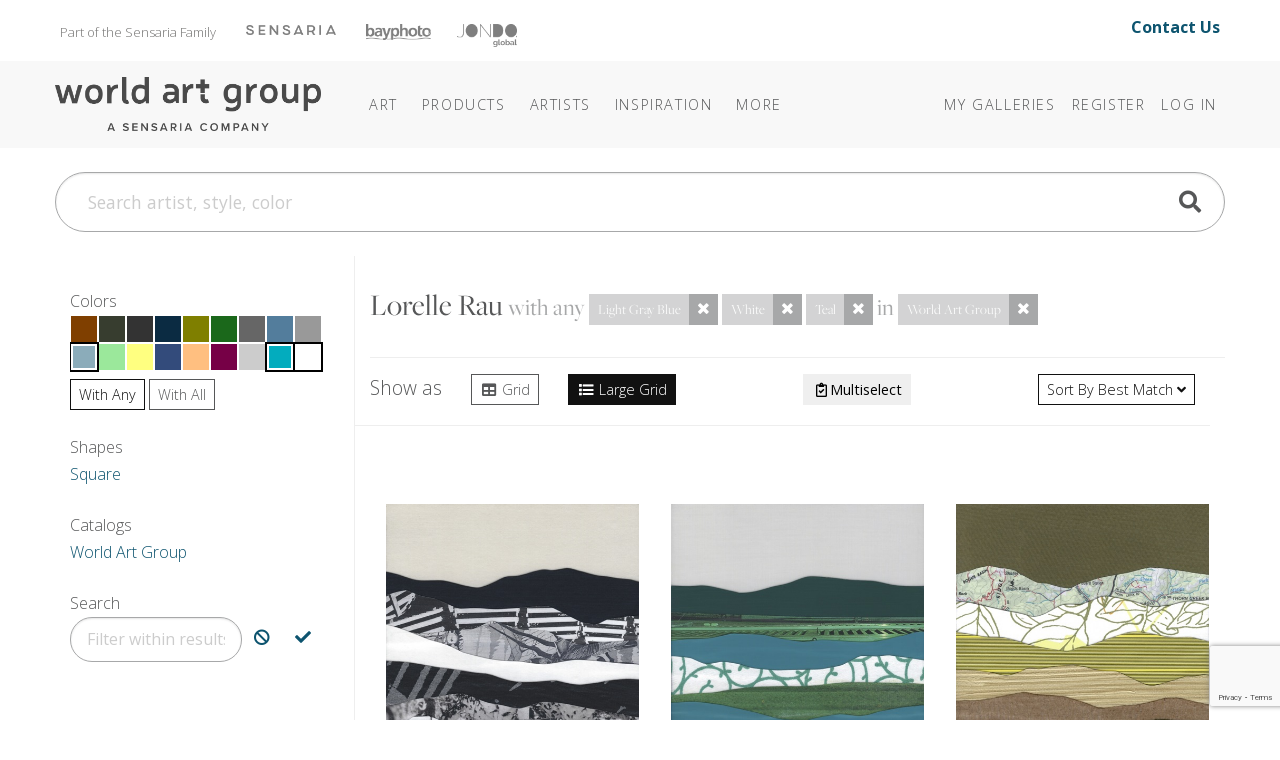

--- FILE ---
content_type: text/html; charset=utf-8
request_url: https://www.theworldartgroup.com/category/lorelle-rau/?q=lorelle-rau&sortby=BestMatch&color=Light%20Gray%20Blue%7CWhite%7CTeal&catalog=World%20Art%20Group&layout=LargeGrid
body_size: 12454
content:
<!DOCTYPE html>
<html lang="en">
<head>
	
<meta charset="utf-8">
<meta name="viewport" content="width=device-width, initial-scale=1, shrink-to-fit=no">
<title>Category: Lorelle Rau - The World Art Group</title>
<meta name="description">
<meta name="keywords" content="">
<meta http-equiv="X-UA-Compatible" content="IE=edge">

	
	<link rel="icon" href="/Content/icons/wag-favicon.ico">
	<!-- Apple Icon -->
	<link rel="apple-touch-icon" href="/Content/icons/wag-app-icon-180.png">
	<!-- Android Icon -->
	<link rel="icon" sizes="192x192" href="/Content/icons/wag-app-icon-192.png">
	<link rel="icon" sizes="128x128" href="/Content/icons/wag-app-icon-128.png">



	<link href="https://fonts.googleapis.com/css2?family=Open+Sans&display=swap" rel="stylesheet">
<link href="https://fonts.googleapis.com/css?family=Lato|Raleway" rel="stylesheet">
<link href="https://fonts.googleapis.com/css2?family=Archivo+Narrow&display=swap" rel="stylesheet">
<link href="/Content/css?v=kqAjzUbi2Mm3f8-yWeobsmyGb5NMIf65muVEigx422A1" rel="stylesheet"/>

<script src="/bundles/jquery?v=2u0aRenDpYxArEyILB59ETSCA2cfQkSMlxb6jbMBqf81"></script>

<script src="/bundles/modernizr?v=w9fZKPSiHtN4N4FRqV7jn-3kGoQY5hHpkwFv5TfMrus1"></script>



<!-- Google Tag Manager -->
<script>
(function(w,d,s,l,i){w[l]=w[l]||[];w[l].push({'gtm.start':
new Date().getTime(),event:'gtm.js'});var f=d.getElementsByTagName(s)[0],
j=d.createElement(s),dl=l!='dataLayer'?'&l='+l:'';j.async=true;j.src=
'https://www.googletagmanager.com/gtm.js?id='+i+dl;f.parentNode.insertBefore(j,f);
})(window,document,'script','dataLayer','GTM-TSM8GMM');</script>
<!-- End Google Tag Manager -->

	
</head>
<body class="pg-plp">



<!-- Google Tag Manager (noscript) -->
<noscript>
	<iframe src="https://www.googletagmanager.com/ns.html?id=GTM-TSM8GMM" height="0" width="0" style="display:none;visibility:hidden"></iframe>
</noscript>
<!-- End Google Tag Manager (noscript) -->


<header class="sr-only" aria-label="Accessibility">
	<section><a href="#main-content">Skip Menu. Navigate to content in this page</a></section>
	<section><a href="/browse/accessibility/">Accessibility Assistance, opens A D A page</a></section>
</header>

<div id="toTop"><a class="btn btn-lg btn-primary" href="#pageTop"
                   title="Scroll to the top" id="toTopTooltip"
                   data-toggle="tooltip" data-placement="top"><i class="fa fa-arrow-up"></i></a></div>





<!-- preheader views { -->
	<!-- Part of the Sensaria Family -->
<!-- Meta Pixel Code --><script>!function(f,b,e,v,n,t,s){if(f.fbq)return;n=f.fbq=function(){n.callMethod?n.callMethod.apply(n,arguments):n.queue.push(arguments)};if(!f._fbq)f._fbq=n;n.push=n;n.loaded=!0;n.version='2.0';n.queue=[];t=b.createElement(e);t.async=!0;t.src=v;s=b.getElementsByTagName(e)[0];s.parentNode.insertBefore(t,s)}(window,document,'script','https://connect.facebook.net/en_US/fbevents.js'); fbq('init', '1188238042773348'); fbq('track', 'PageView');</script><noscript> <img height=&quot;1&quot; width=&quot;1&quot; src=&quot;https://www.facebook.com/tr?id=1188238042773348&ev=PageView&noscript=1&quot;/></noscript><!-- End Meta Pixel Code -->

<link rel="preconnect" href="https://fonts.googleapis.com">
<link rel="preconnect" href="https://fonts.gstatic.com" crossorigin="">
<link href="https://fonts.googleapis.com/css2?family=Open+Sans:ital,wght@0,300..800;1,300..800&amp;display=swap" rel="stylesheet">
<link rel="stylesheet" href="https://use.typekit.net/cij5rkp.css">

<link rel="stylesheet" href="https://ezway.s3.us-east-1.amazonaws.com/css/theme-wag-min-110725.css">


<style>
.headerbannerlogo {
	opacity: 0.5;
 	filter: saturate(0) brightness(0);
  transition: 0.2s;
}

.headerbannerlogo:hover,
.headerbannerlogo:active {
	opacity: 1;
 	filter: saturate(1) brightness(1);
}
.brandbanner-contact {
    margin-top: 15px;
    font-size: 1rem;
    padding-right: 20px;
    margin-bottom: 10px;
    font-weight: 700;
}
    
@media (max-width: 999px) {
    .brandbanner { display: none; }
}
</style>


<div class="container brandbanner">
<div class="row my-1 justify-content-between">
    <p class="col-lg-10 col-12" style="padding-left: 20px; float: left; margin-top: 15px; font-size: 13px; color: #767574; margin-bottom: 10px;">Part of the Sensaria Family<a href="https://www.sensaria.com" target="_blank" rel="noopener" class="headerbannerlogo"><img src="https://www.sensaria.com/wp-content/uploads/2025/01/secondarymenu-logo-sensaria.png" width="90" style="vertical-align: top; margin-top: 5.5px; margin-left: 30px"/></a><a href="https://www.bayphoto.com" target="_blank" rel="noopener" class="headerbannerlogo"><img src="https://www.sensaria.com/wp-content/uploads/2024/10/secondarymenu-logo-bayphoto.png" width="65" style="vertical-align: top; margin-top: 4.7px; margin-left: 30px"/></a><a href="https://www.jondo.com" target="_blank" rel="noopener" class="headerbannerlogo"><img src="https://www.sensaria.com/wp-content/uploads/2025/01/secondarymenu-logo-jondoglobal-1.png" width="60" style="vertical-align: top; margin-top: 5px; margin-left: 26px"/></a></p>
    <p class="col-lg-2 col-12 text-right brandbanner-contact" style="margin-top: 10px; font-size: 16px; padding-right: 20px; margin-bottom: 10px;"><a href="/browse/contact" style="text-decoration: none !important;">Contact Us</a></p>
</div>
</div><!-- } preheader views -->

<header id="pageTop" class="sticky-top">
	<div class="container">
		


<!--  views { -->
<!-- }  views -->


		<!-- Fixed navbar -->
<nav class="navbar navbar-expand-lg navbar-dark">

	<a class="navbar-brand headerlogo" href="/" title="Home | The World Art Group">The World Art Group</a>
	<button class="navbar-toggler" type="button" data-toggle="collapse" data-target="#navbarCollapse" aria-controls="navbarCollapse" aria-expanded="false" aria-label="Toggle navigation">
		<span class="navbar-toggler-icon"></span>
	</button>

	<div class="collapse navbar-collapse" id="navbarCollapse">

		<ul class="navbar-nav mr-auto navbar-extra-padding">





<!-- navmenu views { -->
	<!-- Nav Menu - COPY -->
<!-- Nav Menu -->       

        
<li class="nav-item dropdown dropdown-dark">
	<a class="nav-link dropdown-toggle" data-toggle="dropdown" role="button" aria-haspopup="true" aria-expanded="false" href="/browse/categories">Art</a>
	<div class="dropdown-menu">
        
        <div class="megamenu mm-col-1 feature-link">
			<div class="row">
				<div class="col">
					<a class="dropdown-item" href="/browse/categories/">Art</a>
				</div>
			</div>
		</div>

<div class="megamenu mm-col-2">
    
    <div class="row" style="padding: 0.75rem 1rem 0;">
                
            <h4>Explore</h4>
                
            </div>  
    
			<div class="row">
				<div class="col">

					<a class="dropdown-item" href="/category/best-sellers">Best Sellers</a>

				</div>
				<div class="col">

                    <a class="dropdown-item" href="/browse/new_all">Newly Released</a>

				</div>
			</div>
    
                <div class="row" style="padding: 1rem 1rem 0;">
                
            <h4>Categories</h4>
                
            </div>
    
 			<div class="row" style="margin-bottom: 0.75rem;">
				<div class="col">

					<a class="dropdown-item" href="/browse/categories">Art</a>

				</div>
				<div class="col">

					<a class="dropdown-item" href="/category/photography/">Photography</a>

				</div>
			</div>
    
			<div class="row" style="margin-bottom: 0.5rem;">
				<div class="col">

					<a class="dropdown-item" href="/category/abstract/">Abstracts</a>
					<a class="dropdown-item" href="/category/animals-nature/">Animals &amp; Nature </a>
                    <a class="dropdown-item" href="/category/architecture/">Architecture</a>
					<a class="dropdown-item" href="/category/botanical-floral/">Botanical &amp; Floral</a>
                    <a class="dropdown-item" href="/category/children/">Children&#39;s</a>
					<a class="dropdown-item" href="/category/coastal-tropical/">Coastal &amp; Tropical</a>
					<a class="dropdown-item" href="/category/decorative-elements/">Decorative Elements</a>
					<a class="dropdown-item" href="/category/entertainment-leisure/">Entertainment &amp; Leisure</a>
					<a class="dropdown-item" href="/category/fashion-figurative/">Fashion + Figurative</a>


				</div>
				<div class="col">

                    <a class="dropdown-item" href="/category/home-office/">Home Office</a>
                    <a class="dropdown-item" href="/category/inspirational-holidays/">Inspirational &amp; Holidays</a>
					<a class="dropdown-item" href="/category/kitchen-bath/">Kitchen + Bath</a>
					<a class="dropdown-item" href="/category/landscapes-seascapes/">Landscapes &amp; Seascapes</a>				
                    <a class="dropdown-item" href="/category/maps-historical/">Maps &amp; Historical</a>
					<a class="dropdown-item" href="/category/pets/">Pets</a>
					<a class="dropdown-item" href="/category/transportation-travel/">Transportation &amp; Travel</a>
					<a class="dropdown-item" href="/category/western/">Western</a>
					<a class="dropdown-item" href="/category/world-culture/">World Culture</a>

				</div>
			</div>
		</div>
	</div>
</li>
            
<li class="nav-item dropdown dropdown-dark"><a class="nav-link dropdown-toggle" data-toggle="dropdown" role="button" aria-haspopup="true" aria-expanded="false" href="/browse/products/">Products</a><div class="dropdown-menu">
        
		<div class="megamenu mm-col-1">
			<div class="row">
				<div class="col">

					<a class="dropdown-item" href="/browse/products/">Prints</a>
                    <a class="dropdown-item" href="/browse/framecatalog">Framing</a>
                    <a class="dropdown-item" href="/browse/embellishmentproducts">Embellishments</a>
                     </div>
			</div>
		</div>
	</div>
</li>
            
            
<li class="nav-item dropdown dropdown-dark"><a class="nav-link dropdown-toggle" data-toggle="dropdown" role="button" aria-haspopup="true" aria-expanded="false" href="/browse/artists">Artists</a><div class="dropdown-menu">
        
        <div class="megamenu mm-col-1 feature-link">
			<div class="row">
				<div class="col">
					<a class="dropdown-item" href="/browse/artists/">Artists</a>
				</div>
			</div>
		</div>
        
		<div class="megamenu mm-col-1">
			<div class="row">
				<div class="col">

					<a class="dropdown-item" href="/browse/introducingartists">Features</a>
                    <a class="dropdown-item" href="/browse/artistbios">Bios</a>
                    <a class="dropdown-item" href="/browse/artist-apply">Apply</a>
                     </div>
			</div>
		</div>
	</div>
</li>

<li class="nav-item dropdown dropdown-dark">
    <a class="nav-link dropdown-toggle" data-toggle="dropdown" role="button" aria-haspopup="true" aria-expanded="false" href="#"><span class="d-lg-none d-xl-inline">Inspiration</span></a>
	<div class="dropdown-menu">

		<div class="megamenu mm-col-1" style="width: 250px;">
			<div class="row">
                 
                
				<div class="col" style="width: 250px; margin-bottom: 0.5rem;">
                    <h5 style="padding: 0 1rem 0; margin-top: 0.75rem; margin-bottom: 0rem;">Bi-Weekly Releases</h5>
					<a class="dropdown-item" href="/browse/weeklyreleases">Collections @WAG</a>
                    <h5 style="padding: 0 1rem 0; margin-top: 0.75rem; margin-bottom: 0rem;">Seasonal Releases</h5>
					<a class="dropdown-item" href="/browse/collections">Premium/Capsule Collections</a>
                    <h5 style="padding: 0 1rem 0; margin-top: 0.75rem; margin-bottom: 0rem;">Annual Releases</h5>
                    <a class="dropdown-item" href="/browse/catalog">Best Seller Catalogs</a>
                    <h5 style="padding: 0 1rem 0; margin-top: 0.75rem; margin-bottom: 0rem;">Stay Inspired</h5>
                    <a class="dropdown-item" href="/browse/subscribe/">Join Our Mailing List</a>
                    </div>
			</div>
		</div>
	</div>
  </li>
            
<li class="nav-item dropdown dropdown-dark">
	<a class="nav-link dropdown-toggle" data-toggle="dropdown" role="button" aria-haspopup="true" aria-expanded="false" href="/browse/about"><span class="more">More</span></a>
	<div class="dropdown-menu">

<div class="megamenu mm-col-1">
			<div class="row">
				<div class="col">
                    <a class="dropdown-item" href="/browse/about">About World Art Group</a>
                    <a class="dropdown-item" href="https://www.sensaria.com/media/hospitality-catalog/">Hospitality &amp; Commercial</a>
				</div>
			</div>
		</div>
	</div>
  </li>

<!-- End Nav Menu --><!-- } navmenu views -->

		</ul>

			<ul class="navbar-nav">
		
			<li class="nav-item"><a class="nav-link" href="/collection">My Galleries</a></li>
					<li class="nav-item"><a class="nav-link" id="registerLink" href="/account/register">Register</a></li>
		<li class="nav-item"><a class="nav-link" id="loginLink" href="/account/login">Log In</a></li>
	</ul>

	</div>

	
</nav>

	</div>
</header>

<!-- Bulk Add Modal -->
<div class="modal fade" id="bulk-add-dialog" tabindex="-1" role="dialog" aria-labelledby="item-edit-dialog-label" aria-hidden="true">
    <div class="modal-dialog" role="document">
        <div class="modal-content">
            <div class="modal-header">
                <h5 class="modal-title" id="bulk-add-dialog-label">Bulk Add</h5>
            </div>
            <div class="modal-body" id="bulk-add-content">
                <input type="hidden" id="bulk-add-collectionid">
                <div class="row">
                    <div class="col-md-8">
                        <input class="w-100 h-100" type="file" accept=".csv" id="bulk-add-file">
                    </div>
                    <div class="col-md-3 offset-md-1">
                        <button type="button" onclick="BulkGallerySend(true)" class="btn btn-secondary" data-dismiss="modal">Add file</button>
                    </div>
                </div>
                <div class="row">
                    <div class="col-md-8">
                        <a class="a-blue" href="/Content/csv/bulk-add-template.csv">Use this template</a>
                    </div>
                </div>
                <hr>
                <div class="row">
                    <div class="col-md-8">
                        <input class="w-100 h-100" type="text" id="bulk-add-skus">
                    </div>
                    <div class="col-md-3 offset-md-1">
                        <button type="button" onclick="BulkGallerySend(false)" class="btn btn-primary" data-dismiss="modal">Add skus</button>
                    </div>
                </div>
                <hr>
                <div class="row">
                    <div class="col-md-3 offset-md-9">
                        <button type="button" class="btn btn-secondary" data-dismiss="modal">Close</button>
                    </div>
                </div>
            </div>
        </div>
    </div>
</div>


<!-- Bulk Add Modal -->
<div class="modal fade" id="bulk-defaults-dialog" tabindex="-1" role="dialog" aria-labelledby="item-defaults-dialog-label" aria-hidden="true">
    <div class="modal-dialog" role="document">
        <div class="modal-content">
            <div class="modal-header">
                <h5 class="modal-title" id="item-defaults-dialog-label">Bulk Defaults Upload</h5>
            </div>
            <div class="modal-body" id="item-defaults-content">
                <div class="row">
                    <div class="col-md-8">
                        <input class="w-100 h-100" type="file" accept=".csv" id="bulk-defaults-file">
                    </div>
                    <div class="col-md-3 offset-md-1">
                        <button type="button" onclick="BulkDefaultsUploadSend()" class="btn btn-secondary" data-dismiss="modal">Upload</button>
                    </div>
                </div>
            </div>
        </div>
    </div>
</div>




<!--  views { -->
<!-- }  views -->


	<div class="container ">
		<div class="mt-sm-0 mt-lg-4 mb-lg-4">
	<form class="" action="/search" method="get" id="TopNavSearch">
		<div class="input-group">
			<input id="q" name="q" class="form-control form-control-lg nav-search-text" type="search" placeholder="Search artist, style, color" aria-label="Search">
			<div class="btn-nav-search"><a href="#" title="Search"><span class="fa fa-search fa-2x"></span></a><input class="d-none" type="submit" value="Search" /></div>
		</div>
	</form>
</div>


<script>
	$(function () {
        $('#q').autocomplete({
            
            minChars: 3,
            deferRequestBy: 250,
			serviceUrl: '/suggest/getAutosuggest',
			maxHeight: "500",
			type: "POST",
			datatype: "json",
			triggerSelectOnValidInput: false,
			onSelect: function (suggestion) {
				if (suggestion.url) window.location.href = suggestion.url;
				else $("#TopNavSearch").submit();
			},
			formatResult: function(suggestion, value, i) {
				var result = $.Autocomplete.defaults.formatResult(suggestion, value, i);
				if (suggestion.url) result += ' <a href="' + suggestion.url + '" class="sub">' + suggestion.url + '</a>';
				if (suggestion.description) result += ' <p>' + suggestion.description + '</p>';
				return result;
			}
		});

	});
</script>


	</div>

<div id="main-content" class="container">
	






<div class="row">
	
	<div class="col col-12 col-lg-3" id="sidebar">
		<div class="sticky-top sticky-subheader" data-sticky-lvl="2">
				<div class="sidebar-title" data-target="filter-colors">
		Colors
	</div>
	<div class="filter-group mb-lg-4" id="filter-colors">
		<div class="filter-group-content d-inline-block">
				<div class="swatch" style="background-color: rgb(127,63,0);" data-toggle="tooltip" title="Brown"><a href="https://www.theworldartgroup.com/category/lorelle-rau/?q=lorelle-rau&amp;sortby=BestMatch&amp;color=Light Gray Blue|White|Teal|Brown&amp;catalog=World Art Group&amp;layout=LargeGrid"></a></div>
				<div class="swatch" style="background-color: rgb(55,61,47);" data-toggle="tooltip" title="Dark Forest Green"><a href="https://www.theworldartgroup.com/category/lorelle-rau/?q=lorelle-rau&amp;sortby=BestMatch&amp;color=Light Gray Blue|White|Teal|Dark Forest Green&amp;catalog=World Art Group&amp;layout=LargeGrid"></a></div>
				<div class="swatch" style="background-color: rgb(51,51,51);" data-toggle="tooltip" title="Dark Gray"><a href="https://www.theworldartgroup.com/category/lorelle-rau/?q=lorelle-rau&amp;sortby=BestMatch&amp;color=Light Gray Blue|White|Teal|Dark Gray&amp;catalog=World Art Group&amp;layout=LargeGrid"></a></div>
				<div class="swatch" style="background-color: rgb(11,43,66);" data-toggle="tooltip" title="Dark Navy Blue"><a href="https://www.theworldartgroup.com/category/lorelle-rau/?q=lorelle-rau&amp;sortby=BestMatch&amp;color=Light Gray Blue|White|Teal|Dark Navy Blue&amp;catalog=World Art Group&amp;layout=LargeGrid"></a></div>
				<div class="swatch" style="background-color: rgb(127,127,0);" data-toggle="tooltip" title="Dark Yellow"><a href="https://www.theworldartgroup.com/category/lorelle-rau/?q=lorelle-rau&amp;sortby=BestMatch&amp;color=Light Gray Blue|White|Teal|Dark Yellow&amp;catalog=World Art Group&amp;layout=LargeGrid"></a></div>
				<div class="swatch" style="background-color: rgb(27,104,27);" data-toggle="tooltip" title="Forest Green"><a href="https://www.theworldartgroup.com/category/lorelle-rau/?q=lorelle-rau&amp;sortby=BestMatch&amp;color=Light Gray Blue|White|Teal|Forest Green&amp;catalog=World Art Group&amp;layout=LargeGrid"></a></div>
				<div class="swatch" style="background-color: rgb(102,102,102);" data-toggle="tooltip" title="Gray"><a href="https://www.theworldartgroup.com/category/lorelle-rau/?q=lorelle-rau&amp;sortby=BestMatch&amp;color=Light Gray Blue|White|Teal|Gray&amp;catalog=World Art Group&amp;layout=LargeGrid"></a></div>
				<div class="swatch" style="background-color: rgb(83,125,156);" data-toggle="tooltip" title="Gray Blue"><a href="https://www.theworldartgroup.com/category/lorelle-rau/?q=lorelle-rau&amp;sortby=BestMatch&amp;color=Light Gray Blue|White|Teal|Gray Blue&amp;catalog=World Art Group&amp;layout=LargeGrid"></a></div>
				<div class="swatch" style="background-color: rgb(153,153,153);" data-toggle="tooltip" title="Light Gray"><a href="https://www.theworldartgroup.com/category/lorelle-rau/?q=lorelle-rau&amp;sortby=BestMatch&amp;color=Light Gray Blue|White|Teal|Light Gray&amp;catalog=World Art Group&amp;layout=LargeGrid"></a></div>
				<div class="swatch selected" style="background-color: rgb(139,172,186);" data-toggle="tooltip" title="Light Gray Blue"><a href="https://www.theworldartgroup.com/category/lorelle-rau/?q=lorelle-rau&amp;sortby=BestMatch&amp;color=White|Teal&amp;catalog=World Art Group&amp;layout=LargeGrid"></a></div>
				<div class="swatch" style="background-color: rgb(155,232,155);" data-toggle="tooltip" title="Light Green"><a href="https://www.theworldartgroup.com/category/lorelle-rau/?q=lorelle-rau&amp;sortby=BestMatch&amp;color=Light Gray Blue|White|Teal|Light Green&amp;catalog=World Art Group&amp;layout=LargeGrid"></a></div>
				<div class="swatch" style="background-color: rgb(255,255,128);" data-toggle="tooltip" title="Light Yellow"><a href="https://www.theworldartgroup.com/category/lorelle-rau/?q=lorelle-rau&amp;sortby=BestMatch&amp;color=Light Gray Blue|White|Teal|Light Yellow&amp;catalog=World Art Group&amp;layout=LargeGrid"></a></div>
				<div class="swatch" style="background-color: rgb(51,75,123);" data-toggle="tooltip" title="Muted Blue"><a href="https://www.theworldartgroup.com/category/lorelle-rau/?q=lorelle-rau&amp;sortby=BestMatch&amp;color=Light Gray Blue|White|Teal|Muted Blue&amp;catalog=World Art Group&amp;layout=LargeGrid"></a></div>
				<div class="swatch" style="background-color: rgb(255,191,128);" data-toggle="tooltip" title="Peach"><a href="https://www.theworldartgroup.com/category/lorelle-rau/?q=lorelle-rau&amp;sortby=BestMatch&amp;color=Light Gray Blue|White|Teal|Peach&amp;catalog=World Art Group&amp;layout=LargeGrid"></a></div>
				<div class="swatch" style="background-color: rgb(118,0,70);" data-toggle="tooltip" title="Plum"><a href="https://www.theworldartgroup.com/category/lorelle-rau/?q=lorelle-rau&amp;sortby=BestMatch&amp;color=Light Gray Blue|White|Teal|Plum&amp;catalog=World Art Group&amp;layout=LargeGrid"></a></div>
				<div class="swatch" style="background-color: rgb(204,204,204);" data-toggle="tooltip" title="Silver"><a href="https://www.theworldartgroup.com/category/lorelle-rau/?q=lorelle-rau&amp;sortby=BestMatch&amp;color=Light Gray Blue|White|Teal|Silver&amp;catalog=World Art Group&amp;layout=LargeGrid"></a></div>
				<div class="swatch selected" style="background-color: rgb(3,172,190);" data-toggle="tooltip" title="Teal"><a href="https://www.theworldartgroup.com/category/lorelle-rau/?q=lorelle-rau&amp;sortby=BestMatch&amp;color=Light Gray Blue|White&amp;catalog=World Art Group&amp;layout=LargeGrid"></a></div>
				<div class="swatch selected" style="background-color: rgb(255,255,255);" data-toggle="tooltip" title="White"><a href="https://www.theworldartgroup.com/category/lorelle-rau/?q=lorelle-rau&amp;sortby=BestMatch&amp;color=Light Gray Blue|Teal&amp;catalog=World Art Group&amp;layout=LargeGrid"></a></div>
		</div>

			<div>

				<a class="btn btn-sm btn-outline-primary"
				   href="#"
				   data-toggle="tooltip" title="Results must have at least one of the selected colors"><small>with</small> Any</a>
				<a class="btn btn-sm btn-outline-secondary"
				   href="https://www.theworldartgroup.com/category/lorelle-rau/?q=lorelle-rau&amp;sortby=BestMatch&amp;color=Light Gray Blue,White,Teal&amp;catalog=World Art Group&amp;layout=LargeGrid"
				   data-toggle="tooltip" title="Results must have all of the selected colors"><small>with</small> All</a>
			</div>

		<a href="#" title="Close filters" class="filter-group-close"><i class="fa fa-2x fa-angle-up"></i></a>
	</div>

				<div class="sidebar-title" data-target="filter-shapes">
		Shapes
	</div>
	<div class="filter-group mb-lg-4" id="filter-shapes">
		<div class="filter-group-content">
				<a class="catalog-link" href="https://www.theworldartgroup.com/category/lorelle-rau/?q=lorelle-rau&amp;sortby=BestMatch&amp;color=Light Gray Blue|White|Teal&amp;catalog=World Art Group&amp;layout=LargeGrid&amp;shape=Square">Square</a>
		</div>
		<a href="#" title="Close filters" class="filter-group-close"><i class="fa fa-2x fa-angle-up"></i></a>
	</div>

			
			

	<div class="sidebar-title" data-target="filter-catalogs">
		Catalogs
	</div>
	<div class="filter-group mb-lg-4" id="filter-catalogs">
		<div class="filter-group-content">
				<a class="catalog-link" href="https://www.theworldartgroup.com/category/lorelle-rau/?q=lorelle-rau&amp;sortby=BestMatch&amp;color=Light Gray Blue|White|Teal&amp;catalog=World Art Group&amp;layout=LargeGrid">World Art Group</a>
		</div>
		<a href="#" title="Close filters" class="filter-group-close"><i class="fa fa-2x fa-angle-up"></i></a>
	</div>

				<div class="sidebar-title" data-target="filter-term">
		Search
	</div>
	<div class="filter-group mb-lg-4" id="filter-term">
		<div class="filter-group-content">
			<div class="input-group">
				<input type="text" aria-label="Filter" data-toggle="tooltip" title="Filter results to either exclude or include this term" placeholder="Filter within results" data-url="https://www.theworldartgroup.com/category/lorelle-rau/?q=lorelle-rau&amp;sortby=BestMatch&amp;color=Light Gray Blue|White|Teal&amp;catalog=World Art Group&amp;layout=LargeGrid" class="term-input form-control" />
				<div class="input-group-append">
					<a href="#" class="btn add-term" data-excludes="true" aria-label="Exclude Search" data-toggle="tooltip" title="Exclude indicated term, removing results that contain it">
						<span class="fa fa-ban"></span>
					</a>
					<a href="#" class="btn add-term" aria-label="Include Search" data-toggle="tooltip" title="Include indicated term, only results that contain it">
						<span class="fa fa-check"></span>
					</a>
				</div>
			</div>

		</div>
	</div>

			
		</div>
	</div>
	

	
	<div class="col">


		<div class="search-top">
			<div class="row">
				<div class="col ml-3 mr-3 ml-lg-0 mr-lg-0">

					<h3>
						<span class="text-capitalize">Lorelle Rau</span>

							<span class="text-info text-lg no-wrap">
								with any
									<span class="btn-group" role="group">
										<button type="button" class="btn btn-sm btn-info disabled">Light Gray Blue</button>
										<a class="btn btn-sm btn-info" href="https://www.theworldartgroup.com/category/lorelle-rau/?q=lorelle-rau&amp;sortby=BestMatch&amp;color=White|Teal&amp;catalog=World Art Group&amp;layout=LargeGrid"><i class="fa fa-times"></i></a>
									</span>
									<span class="btn-group" role="group">
										<button type="button" class="btn btn-sm btn-info disabled">White</button>
										<a class="btn btn-sm btn-info" href="https://www.theworldartgroup.com/category/lorelle-rau/?q=lorelle-rau&amp;sortby=BestMatch&amp;color=Light Gray Blue|Teal&amp;catalog=World Art Group&amp;layout=LargeGrid"><i class="fa fa-times"></i></a>
									</span>
									<span class="btn-group" role="group">
										<button type="button" class="btn btn-sm btn-info disabled">Teal</button>
										<a class="btn btn-sm btn-info" href="https://www.theworldartgroup.com/category/lorelle-rau/?q=lorelle-rau&amp;sortby=BestMatch&amp;color=Light Gray Blue|White&amp;catalog=World Art Group&amp;layout=LargeGrid"><i class="fa fa-times"></i></a>
									</span>
							</span>
							<span class="text-info text-lg no-wrap">
								in
									<span class="btn-group" role="group">
										<button type="button" class="btn btn-sm btn-info disabled">World Art Group</button>
										<a class="btn btn-sm btn-info" href="https://www.theworldartgroup.com/category/lorelle-rau/?q=lorelle-rau&amp;sortby=BestMatch&amp;color=Light Gray Blue|White|Teal&amp;layout=LargeGrid"><i class="fa fa-times"></i></a>
									</span>
							</span>

					</h3>


				</div>
			</div>
		</div>

		



<div class="search-options sticky-top sticky-subheader bg-body" data-sticky-lvl="2">
	<div class="row">
		<div class="col-auto mr-auto mb-1 d-none d-md-block">
				<span class="d-none d-md-inline">Show as</span>
	<span class="ml-md-4"><a class="btn btn-sm btn-outline-secondary" href="https://www.theworldartgroup.com/category/lorelle-rau/?q=lorelle-rau&amp;sortby=BestMatch&amp;color=Light Gray Blue|White|Teal&amp;catalog=World Art Group"><i class="fa fa-fw fa-table"></i> Grid</a></span>
	<span class="ml-md-4"><a class="btn btn-sm btn-outline-primary active" href="https://www.theworldartgroup.com/category/lorelle-rau/?q=lorelle-rau&amp;sortby=BestMatch&amp;color=Light Gray Blue|White|Teal&amp;catalog=World Art Group&amp;layout=LargeGrid"><i class="fa fa-fw fa-list"></i> Large Grid</a></span>

		</div>
		<div class="col-auto mb-1 mb-sm-0 mb-md-1 mb-lg-0">
				<div class="control-group-multiselect">
		<span class="subgroup d-none">
			<label  data-toggle="tooltip" title="De/select all items on this page" class="mb-0"><input type="checkbox" id="chk-select-all" /> All</label>
			<button disabled="disabled" class="btn btn-sm" id="btn-add-selected"
					data-toggle="modal" data-target="add-action-dialog"
					data-also-toggle="tooltip"
					title="Add all selected items to the Gallery chosen in the ensuing popup">
				<i class="fa fa-fw fa-folder-open"></i>
				Add
			</button>
		</span>
		
		<button class="btn btn-sm" id="btn-multiselect"
				data-toggle="tooltip" title="Toggle multi-select mode to add multiple items on this page to your Galleries"><i class="far fa-fw fa-clipboard-check"></i><span class="label-toggle">Multiselect</span></button>
	</div>

		</div>
		<div class="col-auto ml-auto text-right">
				<div class="dropdown">
		<button class="btn btn-sm btn-outline-primary dropdown-toggle" type="button" id="dropdownMenuButton" data-toggle="dropdown">
			<span class="d-none d-md-inline">Sort by</span>
			Best Match
			<i class="fa fa-angle-down"></i>
		</button>
		<div class="dropdown-menu dropdown-menu-right" aria-labelledby="dropdownMenuButton">

				<a class="dropdown-item " href="https://www.theworldartgroup.com/category/lorelle-rau/?q=lorelle-rau&amp;sortby=Title&amp;color=Light Gray Blue|White|Teal&amp;catalog=World Art Group&amp;layout=LargeGrid">Art Title</a>
				<a class="dropdown-item active" href="https://www.theworldartgroup.com/category/lorelle-rau/?q=lorelle-rau&amp;sortby=BestMatch&amp;color=Light Gray Blue|White|Teal&amp;catalog=World Art Group&amp;layout=LargeGrid">Best Match</a>
				<a class="dropdown-item " href="https://www.theworldartgroup.com/category/lorelle-rau/?q=lorelle-rau&amp;color=Light Gray Blue|White|Teal&amp;catalog=World Art Group&amp;layout=LargeGrid">Recently Added</a>
				<a class="dropdown-item " href="https://www.theworldartgroup.com/category/lorelle-rau/?q=lorelle-rau&amp;sortby=BestSellers&amp;color=Light Gray Blue|White|Teal&amp;catalog=World Art Group&amp;layout=LargeGrid">Best Sellers</a>

		</div>
	</div>

		</div>
	</div>
</div>


<div class="plp-pager">
	
</div>

<div class="plp row plp-grid large" aria-live="polite">
		<div class="plp-item col-12 col-sm-6 col-md-4 col-xl-4 col-xxl-5" data-imssku="2764273">
			<a class="plp-item-link" href="/art/detail/2764273?c=[base64]" title="Click for more options and sizes">
			<div>
				<div class="text-center">
					<div class="plp-item-img"><img class="lazyload" data-src="https://images.theworldartgroup.com/wag-production/2764273.jpg?max=480" alt="Mountain Series #104" /></div>
				</div>
				<div>
					<div class="plp-item-caption">Mountain Series #104</div>
					<div class="plp-item-sku">
						2764273 <span class="alt-sku" title="Alternate SKU">(183630)</span>

					</div>

				</div>
			</div>
			</a>

			

<a href="/account/login?returnUrl=%2Fcategory%2Florelle-rau%2F%3Fq%3Dlorelle-rau%26sortby%3DBestMatch%26color%3DLight%2520Gray%2520Blue%257CWhite%257CTeal%26catalog%3DWorld%2520Art%2520Group%26layout%3DLargeGrid"
	class="btn btn-atc"
	data-toggle="tooltip" data-placement="top"
	title="Log in to Add to Your Gallery"
		>

	<span class="atc-ready">
		<i class="fa fa-plus-circle"></i>
	</span>

	<span class="atc-wait">
		<i class="fa fa-sync fa-spin"></i>
	</span>

	<span class="atc-success">
		<i class="fa fa-check-circle"></i>
	</span>
	<span class="atc-fail">
		<i class="fa fa-times fa-times-octagon"></i>
	</span>

	<span class="text-label">Log in to Add</span>

</a>
		</div>
		<div class="plp-item col-12 col-sm-6 col-md-4 col-xl-4 col-xxl-5" data-imssku="2764275">
			<a class="plp-item-link" href="/art/detail/2764275?c=[base64]" title="Click for more options and sizes">
			<div>
				<div class="text-center">
					<div class="plp-item-img"><img class="lazyload" data-src="https://images.theworldartgroup.com/wag-production/2764275.jpg?max=480" alt="Mountain Series #95" /></div>
				</div>
				<div>
					<div class="plp-item-caption">Mountain Series #95</div>
					<div class="plp-item-sku">
						2764275 <span class="alt-sku" title="Alternate SKU">(183628)</span>

					</div>

				</div>
			</div>
			</a>

			

<a href="/account/login?returnUrl=%2Fcategory%2Florelle-rau%2F%3Fq%3Dlorelle-rau%26sortby%3DBestMatch%26color%3DLight%2520Gray%2520Blue%257CWhite%257CTeal%26catalog%3DWorld%2520Art%2520Group%26layout%3DLargeGrid"
	class="btn btn-atc"
	data-toggle="tooltip" data-placement="top"
	title="Log in to Add to Your Gallery"
		>

	<span class="atc-ready">
		<i class="fa fa-plus-circle"></i>
	</span>

	<span class="atc-wait">
		<i class="fa fa-sync fa-spin"></i>
	</span>

	<span class="atc-success">
		<i class="fa fa-check-circle"></i>
	</span>
	<span class="atc-fail">
		<i class="fa fa-times fa-times-octagon"></i>
	</span>

	<span class="text-label">Log in to Add</span>

</a>
		</div>
		<div class="plp-item col-12 col-sm-6 col-md-4 col-xl-4 col-xxl-5" data-imssku="2764281">
			<a class="plp-item-link" href="/art/detail/2764281?c=[base64]" title="Click for more options and sizes">
			<div>
				<div class="text-center">
					<div class="plp-item-img"><img class="lazyload" data-src="https://images.theworldartgroup.com/wag-production/2764281.jpg?max=480" alt="Mountain Series #123" /></div>
				</div>
				<div>
					<div class="plp-item-caption">Mountain Series #123</div>
					<div class="plp-item-sku">
						2764281 <span class="alt-sku" title="Alternate SKU">(183635)</span>

					</div>

				</div>
			</div>
			</a>

			

<a href="/account/login?returnUrl=%2Fcategory%2Florelle-rau%2F%3Fq%3Dlorelle-rau%26sortby%3DBestMatch%26color%3DLight%2520Gray%2520Blue%257CWhite%257CTeal%26catalog%3DWorld%2520Art%2520Group%26layout%3DLargeGrid"
	class="btn btn-atc"
	data-toggle="tooltip" data-placement="top"
	title="Log in to Add to Your Gallery"
		>

	<span class="atc-ready">
		<i class="fa fa-plus-circle"></i>
	</span>

	<span class="atc-wait">
		<i class="fa fa-sync fa-spin"></i>
	</span>

	<span class="atc-success">
		<i class="fa fa-check-circle"></i>
	</span>
	<span class="atc-fail">
		<i class="fa fa-times fa-times-octagon"></i>
	</span>

	<span class="text-label">Log in to Add</span>

</a>
		</div>
		<div class="plp-item col-12 col-sm-6 col-md-4 col-xl-4 col-xxl-5" data-imssku="2764292">
			<a class="plp-item-link" href="/art/detail/2764292?c=[base64]" title="Click for more options and sizes">
			<div>
				<div class="text-center">
					<div class="plp-item-img"><img class="lazyload" data-src="https://images.theworldartgroup.com/wag-production/2764292.jpg?max=480" alt="Mountain Series #160" /></div>
				</div>
				<div>
					<div class="plp-item-caption">Mountain Series #160</div>
					<div class="plp-item-sku">
						2764292 <span class="alt-sku" title="Alternate SKU">(183646)</span>

					</div>

				</div>
			</div>
			</a>

			

<a href="/account/login?returnUrl=%2Fcategory%2Florelle-rau%2F%3Fq%3Dlorelle-rau%26sortby%3DBestMatch%26color%3DLight%2520Gray%2520Blue%257CWhite%257CTeal%26catalog%3DWorld%2520Art%2520Group%26layout%3DLargeGrid"
	class="btn btn-atc"
	data-toggle="tooltip" data-placement="top"
	title="Log in to Add to Your Gallery"
		>

	<span class="atc-ready">
		<i class="fa fa-plus-circle"></i>
	</span>

	<span class="atc-wait">
		<i class="fa fa-sync fa-spin"></i>
	</span>

	<span class="atc-success">
		<i class="fa fa-check-circle"></i>
	</span>
	<span class="atc-fail">
		<i class="fa fa-times fa-times-octagon"></i>
	</span>

	<span class="text-label">Log in to Add</span>

</a>
		</div>
		<div class="plp-item col-12 col-sm-6 col-md-4 col-xl-4 col-xxl-5" data-imssku="2764294">
			<a class="plp-item-link" href="/art/detail/2764294?c=[base64]" title="Click for more options and sizes">
			<div>
				<div class="text-center">
					<div class="plp-item-img"><img class="lazyload" data-src="https://images.theworldartgroup.com/wag-production/2764294.jpg?max=480" alt="Mountain Series #180" /></div>
				</div>
				<div>
					<div class="plp-item-caption">Mountain Series #180</div>
					<div class="plp-item-sku">
						2764294 <span class="alt-sku" title="Alternate SKU">(183648)</span>

					</div>

				</div>
			</div>
			</a>

			

<a href="/account/login?returnUrl=%2Fcategory%2Florelle-rau%2F%3Fq%3Dlorelle-rau%26sortby%3DBestMatch%26color%3DLight%2520Gray%2520Blue%257CWhite%257CTeal%26catalog%3DWorld%2520Art%2520Group%26layout%3DLargeGrid"
	class="btn btn-atc"
	data-toggle="tooltip" data-placement="top"
	title="Log in to Add to Your Gallery"
		>

	<span class="atc-ready">
		<i class="fa fa-plus-circle"></i>
	</span>

	<span class="atc-wait">
		<i class="fa fa-sync fa-spin"></i>
	</span>

	<span class="atc-success">
		<i class="fa fa-check-circle"></i>
	</span>
	<span class="atc-fail">
		<i class="fa fa-times fa-times-octagon"></i>
	</span>

	<span class="text-label">Log in to Add</span>

</a>
		</div>
		<div class="plp-item col-12 col-sm-6 col-md-4 col-xl-4 col-xxl-5" data-imssku="2764274">
			<a class="plp-item-link" href="/art/detail/2764274?c=[base64]" title="Click for more options and sizes">
			<div>
				<div class="text-center">
					<div class="plp-item-img"><img class="lazyload" data-src="https://images.theworldartgroup.com/wag-production/2764274.jpg?max=480" alt="Mountain Series #94" /></div>
				</div>
				<div>
					<div class="plp-item-caption">Mountain Series #94</div>
					<div class="plp-item-sku">
						2764274 <span class="alt-sku" title="Alternate SKU">(183627)</span>

					</div>

				</div>
			</div>
			</a>

			

<a href="/account/login?returnUrl=%2Fcategory%2Florelle-rau%2F%3Fq%3Dlorelle-rau%26sortby%3DBestMatch%26color%3DLight%2520Gray%2520Blue%257CWhite%257CTeal%26catalog%3DWorld%2520Art%2520Group%26layout%3DLargeGrid"
	class="btn btn-atc"
	data-toggle="tooltip" data-placement="top"
	title="Log in to Add to Your Gallery"
		>

	<span class="atc-ready">
		<i class="fa fa-plus-circle"></i>
	</span>

	<span class="atc-wait">
		<i class="fa fa-sync fa-spin"></i>
	</span>

	<span class="atc-success">
		<i class="fa fa-check-circle"></i>
	</span>
	<span class="atc-fail">
		<i class="fa fa-times fa-times-octagon"></i>
	</span>

	<span class="text-label">Log in to Add</span>

</a>
		</div>
		<div class="plp-item col-12 col-sm-6 col-md-4 col-xl-4 col-xxl-5" data-imssku="2764278">
			<a class="plp-item-link" href="/art/detail/2764278?c=[base64]" title="Click for more options and sizes">
			<div>
				<div class="text-center">
					<div class="plp-item-img"><img class="lazyload" data-src="https://images.theworldartgroup.com/wag-production/2764278.jpg?max=480" alt="Mountain Series #108" /></div>
				</div>
				<div>
					<div class="plp-item-caption">Mountain Series #108</div>
					<div class="plp-item-sku">
						2764278 <span class="alt-sku" title="Alternate SKU">(183632)</span>

					</div>

				</div>
			</div>
			</a>

			

<a href="/account/login?returnUrl=%2Fcategory%2Florelle-rau%2F%3Fq%3Dlorelle-rau%26sortby%3DBestMatch%26color%3DLight%2520Gray%2520Blue%257CWhite%257CTeal%26catalog%3DWorld%2520Art%2520Group%26layout%3DLargeGrid"
	class="btn btn-atc"
	data-toggle="tooltip" data-placement="top"
	title="Log in to Add to Your Gallery"
		>

	<span class="atc-ready">
		<i class="fa fa-plus-circle"></i>
	</span>

	<span class="atc-wait">
		<i class="fa fa-sync fa-spin"></i>
	</span>

	<span class="atc-success">
		<i class="fa fa-check-circle"></i>
	</span>
	<span class="atc-fail">
		<i class="fa fa-times fa-times-octagon"></i>
	</span>

	<span class="text-label">Log in to Add</span>

</a>
		</div>
		<div class="plp-item col-12 col-sm-6 col-md-4 col-xl-4 col-xxl-5" data-imssku="2764288">
			<a class="plp-item-link" href="/art/detail/2764288?c=[base64]" title="Click for more options and sizes">
			<div>
				<div class="text-center">
					<div class="plp-item-img"><img class="lazyload" data-src="https://images.theworldartgroup.com/wag-production/2764288.jpg?max=480" alt="Mountain Series #149" /></div>
				</div>
				<div>
					<div class="plp-item-caption">Mountain Series #149</div>
					<div class="plp-item-sku">
						2764288 <span class="alt-sku" title="Alternate SKU">(183642)</span>

					</div>

				</div>
			</div>
			</a>

			

<a href="/account/login?returnUrl=%2Fcategory%2Florelle-rau%2F%3Fq%3Dlorelle-rau%26sortby%3DBestMatch%26color%3DLight%2520Gray%2520Blue%257CWhite%257CTeal%26catalog%3DWorld%2520Art%2520Group%26layout%3DLargeGrid"
	class="btn btn-atc"
	data-toggle="tooltip" data-placement="top"
	title="Log in to Add to Your Gallery"
		>

	<span class="atc-ready">
		<i class="fa fa-plus-circle"></i>
	</span>

	<span class="atc-wait">
		<i class="fa fa-sync fa-spin"></i>
	</span>

	<span class="atc-success">
		<i class="fa fa-check-circle"></i>
	</span>
	<span class="atc-fail">
		<i class="fa fa-times fa-times-octagon"></i>
	</span>

	<span class="text-label">Log in to Add</span>

</a>
		</div>
		<div class="plp-item col-12 col-sm-6 col-md-4 col-xl-4 col-xxl-5" data-imssku="2764293">
			<a class="plp-item-link" href="/art/detail/2764293?c=[base64]" title="Click for more options and sizes">
			<div>
				<div class="text-center">
					<div class="plp-item-img"><img class="lazyload" data-src="https://images.theworldartgroup.com/wag-production/2764293.jpg?max=480" alt="Mountain Series #163" /></div>
				</div>
				<div>
					<div class="plp-item-caption">Mountain Series #163</div>
					<div class="plp-item-sku">
						2764293 <span class="alt-sku" title="Alternate SKU">(183647)</span>

					</div>

				</div>
			</div>
			</a>

			

<a href="/account/login?returnUrl=%2Fcategory%2Florelle-rau%2F%3Fq%3Dlorelle-rau%26sortby%3DBestMatch%26color%3DLight%2520Gray%2520Blue%257CWhite%257CTeal%26catalog%3DWorld%2520Art%2520Group%26layout%3DLargeGrid"
	class="btn btn-atc"
	data-toggle="tooltip" data-placement="top"
	title="Log in to Add to Your Gallery"
		>

	<span class="atc-ready">
		<i class="fa fa-plus-circle"></i>
	</span>

	<span class="atc-wait">
		<i class="fa fa-sync fa-spin"></i>
	</span>

	<span class="atc-success">
		<i class="fa fa-check-circle"></i>
	</span>
	<span class="atc-fail">
		<i class="fa fa-times fa-times-octagon"></i>
	</span>

	<span class="text-label">Log in to Add</span>

</a>
		</div>
		<div class="plp-item col-12 col-sm-6 col-md-4 col-xl-4 col-xxl-5" data-imssku="2764277">
			<a class="plp-item-link" href="/art/detail/2764277?c=[base64]" title="Click for more options and sizes">
			<div>
				<div class="text-center">
					<div class="plp-item-img"><img class="lazyload" data-src="https://images.theworldartgroup.com/wag-production/2764277.jpg?max=480" alt="Mountain Series #107" /></div>
				</div>
				<div>
					<div class="plp-item-caption">Mountain Series #107</div>
					<div class="plp-item-sku">
						2764277 <span class="alt-sku" title="Alternate SKU">(183631)</span>

					</div>

				</div>
			</div>
			</a>

			

<a href="/account/login?returnUrl=%2Fcategory%2Florelle-rau%2F%3Fq%3Dlorelle-rau%26sortby%3DBestMatch%26color%3DLight%2520Gray%2520Blue%257CWhite%257CTeal%26catalog%3DWorld%2520Art%2520Group%26layout%3DLargeGrid"
	class="btn btn-atc"
	data-toggle="tooltip" data-placement="top"
	title="Log in to Add to Your Gallery"
		>

	<span class="atc-ready">
		<i class="fa fa-plus-circle"></i>
	</span>

	<span class="atc-wait">
		<i class="fa fa-sync fa-spin"></i>
	</span>

	<span class="atc-success">
		<i class="fa fa-check-circle"></i>
	</span>
	<span class="atc-fail">
		<i class="fa fa-times fa-times-octagon"></i>
	</span>

	<span class="text-label">Log in to Add</span>

</a>
		</div>
		<div class="plp-item col-12 col-sm-6 col-md-4 col-xl-4 col-xxl-5" data-imssku="2764289">
			<a class="plp-item-link" href="/art/detail/2764289?c=[base64]" title="Click for more options and sizes">
			<div>
				<div class="text-center">
					<div class="plp-item-img"><img class="lazyload" data-src="https://images.theworldartgroup.com/wag-production/2764289.jpg?max=480" alt="Mountain Series #150" /></div>
				</div>
				<div>
					<div class="plp-item-caption">Mountain Series #150</div>
					<div class="plp-item-sku">
						2764289 <span class="alt-sku" title="Alternate SKU">(183643)</span>

					</div>

				</div>
			</div>
			</a>

			

<a href="/account/login?returnUrl=%2Fcategory%2Florelle-rau%2F%3Fq%3Dlorelle-rau%26sortby%3DBestMatch%26color%3DLight%2520Gray%2520Blue%257CWhite%257CTeal%26catalog%3DWorld%2520Art%2520Group%26layout%3DLargeGrid"
	class="btn btn-atc"
	data-toggle="tooltip" data-placement="top"
	title="Log in to Add to Your Gallery"
		>

	<span class="atc-ready">
		<i class="fa fa-plus-circle"></i>
	</span>

	<span class="atc-wait">
		<i class="fa fa-sync fa-spin"></i>
	</span>

	<span class="atc-success">
		<i class="fa fa-check-circle"></i>
	</span>
	<span class="atc-fail">
		<i class="fa fa-times fa-times-octagon"></i>
	</span>

	<span class="text-label">Log in to Add</span>

</a>
		</div>
</div>

<div class="plp-pager">
	
</div>







	
	<div class="modal fade" id="add-action-dialog" tabindex="-1" role="dialog" aria-labelledby="add-action-dialog-label" aria-hidden="true">
		<div class="modal-dialog" role="document">
			<div class="modal-content">
				<div class="modal-header">
					<h5 class="modal-title" id="add-action-dialog-label">Add Selected</h5>
					<button type="button" class="close" data-dismiss="modal" aria-label="Close">
						<span aria-hidden="true">&times;</span>
					</button>
				</div>
				<div class="modal-body">
					<div class="row">
						<div class="col-md-11">
							<div class="form-group">
								<label for="destinationId">Gallery</label>
								<select id="destinationId" name="destinationId"></select>
							</div>
						</div>
					</div>
				</div>
				<div class="modal-footer justify-content-between">
					<button type="button" data-action="Add" data-toggle="tooltip" title="Add the selected items to the Gallery"
							data-href="/collection/detail"
							class="btn btn-primary">Add</button>
					<button type="button" class="btn btn-secondary" data-dismiss="modal">Close</button>
				</div>
			</div>
		</div>
	</div>


<script>
	$(function () {
		$('#btn-multiselect').on('click', ToggleAtcMultiselect())
	})
</script>








	</div>
	

</div>









</div>

<footer class="footer">
	<div class="container">
		
<div class="row">
	<div class="col">&nbsp;</div>
</div>




<!-- footer views { -->
	<!-- Social Footer -->
<style>

.footer-columns-grid { display: grid; grid-template-columns: 1.5fr 1fr 1fr 1fr; gap: 50px; align-items: left; }
.footer-column {text-align: left;}
.footer-columns .row {margin-top: 50px;}
.footer-list {list-style-type: none; margin: 0; padding: 0;}
.footer-list-item {padding: 0.3rem 0;}
.footer-link {color: #565758;}
.footer-link:hover {text-decoration: none;}
.fa-xs {font-size:1.2em; padding: .5rem .5rem 0 0;}

div.ctct-form-embed div.ctct-form-defaults {
    background-color: transparent;
    border-radius: 0;
    padding: 0 2rem 0 0;
    -webkit-font-smoothing: antialiased;
}
.ctct-form-embed.form_0 .ctct-form-defaults {background-color: transparent;}
.ctct-form-embed.form_0 .ctct-form-defaults .ctct-form-header {display: none;}
.ctct-form-embed.form_0 .ctct-form-defaults .ctct-form-text {
    font-size: 1rem !important;
    font-weight: 300 !important;
    -webkit-font-smoothing: auto !important;
    margin-top: 20px !important;
}
div.ctct-form-embed div.ctct-form-defaults p.ctct-form-text { margin: 0 0 1.5rem;}
div.ctct-form-embed form.ctct-form-custom .ctct-form-required:before {
    content: &quot;\2217&quot;;
    position: absolute;
    top: -4px;
    left: -12px;
    color: var(--gray) !important;
}
#gdpr_text {display: none;}

@media (max-width: 991.98px) {

.footer-column {text-align: center;}
.footer-columns .row {margin-top: 0px;}
.footer-columns h5 {padding-left: 0; padding-right: 0; margin-top: 20px;}
.footer-list {list-style-type: none; margin: 0; padding: 0;}

}
    
@media (max-width: 767.98px) {
    
.footer-columns-grid { display: none; }

}

@media (min-width: 768px) {
    
.footer-column { display: none; }

}
    
</style>
        
<!-- Begin Constant Contact Active Forms -->
<script> var _ctct_m = "b2e7e3a0d9631db64cc7d7d82a467dce"; </script>
<script id="signupScript" src="//static.ctctcdn.com/js/signup-form-widget/current/signup-form-widget.min.js" async="" defer=""></script>
<!-- End Constant Contact Active Forms -->
        
<section class="footer-columns" style="margin-bottom: 20px;">
        
<div class="row" style="">
    
<div class="container footer-columns-grid" style="">
      <div>    <h5 style="">Get on the List</h5>
   <!-- Begin Constant Contact Inline Form Code -->
<div class="ctct-inline-form" data-form-id="7aa036ec-768f-4ea3-b62f-c69742a7d46e"><br /></div>
<!-- End Constant Contact Inline Form Code --></div>
    
      <div class="mobilehidden">
          <h5 style="">Browse</h5>
    <ul class="footer-list" style="">
    <li class="footer-list-item"><a href="/category/best-sellers" class="footer-link">Best Sellers</a></li>
    <li class="footer-list-item"><a href="/browse/new_all" class="footer-link">New Releases</a></li>
    <li class="footer-list-item"><a href="/browse/categories" class="footer-link">Art</a></li>
    <li class="footer-list-item"><a href="/category/photography/" class="footer-link">Photography</a></li>
    <li class="footer-list-item"><a href="/browse/artists" class="footer-link">Artists</a></li>
    </ul>
        </div>
    
          <div class="mobilehidden">
    <h5 style="">Products</h5>
    <ul class="footer-list" style="">
    <li class="footer-list-item"><a href="/browse/products/" class="footer-link">Products</a></li>
    <li class="footer-list-item"><a href="/browse/framecatalog" class="footer-link">Framing</a></li>
    <li class="footer-list-item"><a href="/embellishmentproducts" class="footer-link">Embellishments</a></li>
    </ul>
        </div>
    
          <div>
    <h5 style="">Info</h5>
    <ul class="footer-list" style="">
    <li class="footer-list-item"><a href="/browse/contact" class="footer-link">Contact</a></li>
    <li class="footer-list-item"><a href="/browse/about" class="footer-link">About Us</a></li>
    <li class="footer-list-item"><a href="/browse/privacy" class="footer-link">Privacy Policy</a></li>
    <li class="footer-list-item">
        <a href="https://www.instagram.com/theworldartgroup" target="_blank" rel="noopener" data-nav-track="footer"><i class="fab fa-instagram fa-xs icon footer-link" title="Instagram"></i></a>
        <a href="https://www.linkedin.com/company/world-art-group" target="_blank" rel="noopener" data-nav-track="footer"><i class="fab fa-linkedin fa-xs icon footer-link" title="LinkedIn"></i></a>
    </li></ul>
        </div>
    
    </div>

<div class="col-12 col-sm-6 col-md-3 mb-lg-3 footer-column" style="">

    <h5 style="">Get on the List</h5>
   <!-- Begin Constant Contact Inline Form Code -->
<div class="ctct-inline-form" data-form-id="7aa036ec-768f-4ea3-b62f-c69742a7d46e"><br /></div>
<!-- End Constant Contact Inline Form Code -->
</div>

<div class="col-12 col-sm-6 col-md-3 mb-lg-3 footer-column mobilehidden" style="">

    <h5 style="">Browse</h5>
    <ul class="footer-list" style="">
    <li class="footer-list-item"><a href="#" class="footer-link">Best Sellers</a></li>
    <li class="footer-list-item"><a href="#" class="footer-link">New Releases</a></li>
    <li class="footer-list-item"><a href="#" class="footer-link">Art</a></li>
    <li class="footer-list-item"><a href="#" class="footer-link">Photography</a></li>
    <li class="footer-list-item"><a href="#" class="footer-link">Artists</a></li>
    </ul>

</div>

<div class="col-12 col-sm-6 col-md-3 mb-lg-3 footer-column mobilehidden" style="">

    <h5 style="">Products</h5>
    <ul class="footer-list" style="">
    <li class="footer-list-item"><a href="#" class="footer-link">Products</a></li>
    <li class="footer-list-item"><a href="#" class="footer-link">Framing</a></li>
    <li class="footer-list-item"><a href="#" class="footer-link">Embellishments</a></li>
    </ul>
    
</div>

<div class="col-12 col-sm-6 col-md-3 mb-lg-3 footer-column" style="">

    <h5 style="">Info</h5>
    <ul class="footer-list" style="">
    <li class="footer-list-item"><a href="#" class="footer-link">Contact</a></li>
    <li class="footer-list-item"><a href="#" class="footer-link">About Us</a></li>
    <li class="footer-list-item"><a href="#" class="footer-link">Privacy Policy</a></li>
    <li class="footer-list-item">
        <a href="https://www.instagram.com/theworldartgroup" target="_blank" rel="noopener" data-nav-track="footer"><i class="fab fa-instagram fa-xs icon footer-link" title="Instagram"></i></a>
        <a href="https://www.linkedin.com/company/world-art-group" target="_blank" rel="noopener" data-nav-track="footer"><i class="fab fa-linkedin fa-xs icon footer-link" title="LinkedIn"></i></a>
    </li></ul>
    
</div>

</div>

</section><!-- } footer views -->


<div class="row">
	<div class="col text-center">
		<div><a class="footerlogo text-hide" href="/" title="The World Art Group">THE WORLD ART GROUP</a></div>
		<div class="mt-2">&copy; Copyright 		2018-2026.
 Sensaria, Inc</div>
	</div>
</div>

<div class="row">
	<div class="col text-center text-sm">
		The World Art Group 2.15.9508.20196-1157658770
	</div>
</div>




	</div>
</footer>



<!--  views { -->
<!-- }  views -->




<script src="/bundles/bootstrap?v=lNGnobEfafMs6rsFYdGYq2lqq3oTMwNYw7nSvtrrr0c1"></script>

<script src="/bundles/cap?v=m3LBBpHZaSUaI7PklmKodOPAQOCeZZjaUd7dliEmxhU1"></script>



	<script src="/bundles/pdp?v=NaUdpw93ZgpakEaqLLvEWj_W_oekdIJowb31HShobtM1"></script>


</body>
</html>

--- FILE ---
content_type: text/html; charset=utf-8
request_url: https://www.google.com/recaptcha/api2/anchor?ar=1&k=6LfHrSkUAAAAAPnKk5cT6JuKlKPzbwyTYuO8--Vr&co=aHR0cHM6Ly93d3cudGhld29ybGRhcnRncm91cC5jb206NDQz&hl=en&v=PoyoqOPhxBO7pBk68S4YbpHZ&size=invisible&anchor-ms=20000&execute-ms=30000&cb=d13hg8xontw
body_size: 49479
content:
<!DOCTYPE HTML><html dir="ltr" lang="en"><head><meta http-equiv="Content-Type" content="text/html; charset=UTF-8">
<meta http-equiv="X-UA-Compatible" content="IE=edge">
<title>reCAPTCHA</title>
<style type="text/css">
/* cyrillic-ext */
@font-face {
  font-family: 'Roboto';
  font-style: normal;
  font-weight: 400;
  font-stretch: 100%;
  src: url(//fonts.gstatic.com/s/roboto/v48/KFO7CnqEu92Fr1ME7kSn66aGLdTylUAMa3GUBHMdazTgWw.woff2) format('woff2');
  unicode-range: U+0460-052F, U+1C80-1C8A, U+20B4, U+2DE0-2DFF, U+A640-A69F, U+FE2E-FE2F;
}
/* cyrillic */
@font-face {
  font-family: 'Roboto';
  font-style: normal;
  font-weight: 400;
  font-stretch: 100%;
  src: url(//fonts.gstatic.com/s/roboto/v48/KFO7CnqEu92Fr1ME7kSn66aGLdTylUAMa3iUBHMdazTgWw.woff2) format('woff2');
  unicode-range: U+0301, U+0400-045F, U+0490-0491, U+04B0-04B1, U+2116;
}
/* greek-ext */
@font-face {
  font-family: 'Roboto';
  font-style: normal;
  font-weight: 400;
  font-stretch: 100%;
  src: url(//fonts.gstatic.com/s/roboto/v48/KFO7CnqEu92Fr1ME7kSn66aGLdTylUAMa3CUBHMdazTgWw.woff2) format('woff2');
  unicode-range: U+1F00-1FFF;
}
/* greek */
@font-face {
  font-family: 'Roboto';
  font-style: normal;
  font-weight: 400;
  font-stretch: 100%;
  src: url(//fonts.gstatic.com/s/roboto/v48/KFO7CnqEu92Fr1ME7kSn66aGLdTylUAMa3-UBHMdazTgWw.woff2) format('woff2');
  unicode-range: U+0370-0377, U+037A-037F, U+0384-038A, U+038C, U+038E-03A1, U+03A3-03FF;
}
/* math */
@font-face {
  font-family: 'Roboto';
  font-style: normal;
  font-weight: 400;
  font-stretch: 100%;
  src: url(//fonts.gstatic.com/s/roboto/v48/KFO7CnqEu92Fr1ME7kSn66aGLdTylUAMawCUBHMdazTgWw.woff2) format('woff2');
  unicode-range: U+0302-0303, U+0305, U+0307-0308, U+0310, U+0312, U+0315, U+031A, U+0326-0327, U+032C, U+032F-0330, U+0332-0333, U+0338, U+033A, U+0346, U+034D, U+0391-03A1, U+03A3-03A9, U+03B1-03C9, U+03D1, U+03D5-03D6, U+03F0-03F1, U+03F4-03F5, U+2016-2017, U+2034-2038, U+203C, U+2040, U+2043, U+2047, U+2050, U+2057, U+205F, U+2070-2071, U+2074-208E, U+2090-209C, U+20D0-20DC, U+20E1, U+20E5-20EF, U+2100-2112, U+2114-2115, U+2117-2121, U+2123-214F, U+2190, U+2192, U+2194-21AE, U+21B0-21E5, U+21F1-21F2, U+21F4-2211, U+2213-2214, U+2216-22FF, U+2308-230B, U+2310, U+2319, U+231C-2321, U+2336-237A, U+237C, U+2395, U+239B-23B7, U+23D0, U+23DC-23E1, U+2474-2475, U+25AF, U+25B3, U+25B7, U+25BD, U+25C1, U+25CA, U+25CC, U+25FB, U+266D-266F, U+27C0-27FF, U+2900-2AFF, U+2B0E-2B11, U+2B30-2B4C, U+2BFE, U+3030, U+FF5B, U+FF5D, U+1D400-1D7FF, U+1EE00-1EEFF;
}
/* symbols */
@font-face {
  font-family: 'Roboto';
  font-style: normal;
  font-weight: 400;
  font-stretch: 100%;
  src: url(//fonts.gstatic.com/s/roboto/v48/KFO7CnqEu92Fr1ME7kSn66aGLdTylUAMaxKUBHMdazTgWw.woff2) format('woff2');
  unicode-range: U+0001-000C, U+000E-001F, U+007F-009F, U+20DD-20E0, U+20E2-20E4, U+2150-218F, U+2190, U+2192, U+2194-2199, U+21AF, U+21E6-21F0, U+21F3, U+2218-2219, U+2299, U+22C4-22C6, U+2300-243F, U+2440-244A, U+2460-24FF, U+25A0-27BF, U+2800-28FF, U+2921-2922, U+2981, U+29BF, U+29EB, U+2B00-2BFF, U+4DC0-4DFF, U+FFF9-FFFB, U+10140-1018E, U+10190-1019C, U+101A0, U+101D0-101FD, U+102E0-102FB, U+10E60-10E7E, U+1D2C0-1D2D3, U+1D2E0-1D37F, U+1F000-1F0FF, U+1F100-1F1AD, U+1F1E6-1F1FF, U+1F30D-1F30F, U+1F315, U+1F31C, U+1F31E, U+1F320-1F32C, U+1F336, U+1F378, U+1F37D, U+1F382, U+1F393-1F39F, U+1F3A7-1F3A8, U+1F3AC-1F3AF, U+1F3C2, U+1F3C4-1F3C6, U+1F3CA-1F3CE, U+1F3D4-1F3E0, U+1F3ED, U+1F3F1-1F3F3, U+1F3F5-1F3F7, U+1F408, U+1F415, U+1F41F, U+1F426, U+1F43F, U+1F441-1F442, U+1F444, U+1F446-1F449, U+1F44C-1F44E, U+1F453, U+1F46A, U+1F47D, U+1F4A3, U+1F4B0, U+1F4B3, U+1F4B9, U+1F4BB, U+1F4BF, U+1F4C8-1F4CB, U+1F4D6, U+1F4DA, U+1F4DF, U+1F4E3-1F4E6, U+1F4EA-1F4ED, U+1F4F7, U+1F4F9-1F4FB, U+1F4FD-1F4FE, U+1F503, U+1F507-1F50B, U+1F50D, U+1F512-1F513, U+1F53E-1F54A, U+1F54F-1F5FA, U+1F610, U+1F650-1F67F, U+1F687, U+1F68D, U+1F691, U+1F694, U+1F698, U+1F6AD, U+1F6B2, U+1F6B9-1F6BA, U+1F6BC, U+1F6C6-1F6CF, U+1F6D3-1F6D7, U+1F6E0-1F6EA, U+1F6F0-1F6F3, U+1F6F7-1F6FC, U+1F700-1F7FF, U+1F800-1F80B, U+1F810-1F847, U+1F850-1F859, U+1F860-1F887, U+1F890-1F8AD, U+1F8B0-1F8BB, U+1F8C0-1F8C1, U+1F900-1F90B, U+1F93B, U+1F946, U+1F984, U+1F996, U+1F9E9, U+1FA00-1FA6F, U+1FA70-1FA7C, U+1FA80-1FA89, U+1FA8F-1FAC6, U+1FACE-1FADC, U+1FADF-1FAE9, U+1FAF0-1FAF8, U+1FB00-1FBFF;
}
/* vietnamese */
@font-face {
  font-family: 'Roboto';
  font-style: normal;
  font-weight: 400;
  font-stretch: 100%;
  src: url(//fonts.gstatic.com/s/roboto/v48/KFO7CnqEu92Fr1ME7kSn66aGLdTylUAMa3OUBHMdazTgWw.woff2) format('woff2');
  unicode-range: U+0102-0103, U+0110-0111, U+0128-0129, U+0168-0169, U+01A0-01A1, U+01AF-01B0, U+0300-0301, U+0303-0304, U+0308-0309, U+0323, U+0329, U+1EA0-1EF9, U+20AB;
}
/* latin-ext */
@font-face {
  font-family: 'Roboto';
  font-style: normal;
  font-weight: 400;
  font-stretch: 100%;
  src: url(//fonts.gstatic.com/s/roboto/v48/KFO7CnqEu92Fr1ME7kSn66aGLdTylUAMa3KUBHMdazTgWw.woff2) format('woff2');
  unicode-range: U+0100-02BA, U+02BD-02C5, U+02C7-02CC, U+02CE-02D7, U+02DD-02FF, U+0304, U+0308, U+0329, U+1D00-1DBF, U+1E00-1E9F, U+1EF2-1EFF, U+2020, U+20A0-20AB, U+20AD-20C0, U+2113, U+2C60-2C7F, U+A720-A7FF;
}
/* latin */
@font-face {
  font-family: 'Roboto';
  font-style: normal;
  font-weight: 400;
  font-stretch: 100%;
  src: url(//fonts.gstatic.com/s/roboto/v48/KFO7CnqEu92Fr1ME7kSn66aGLdTylUAMa3yUBHMdazQ.woff2) format('woff2');
  unicode-range: U+0000-00FF, U+0131, U+0152-0153, U+02BB-02BC, U+02C6, U+02DA, U+02DC, U+0304, U+0308, U+0329, U+2000-206F, U+20AC, U+2122, U+2191, U+2193, U+2212, U+2215, U+FEFF, U+FFFD;
}
/* cyrillic-ext */
@font-face {
  font-family: 'Roboto';
  font-style: normal;
  font-weight: 500;
  font-stretch: 100%;
  src: url(//fonts.gstatic.com/s/roboto/v48/KFO7CnqEu92Fr1ME7kSn66aGLdTylUAMa3GUBHMdazTgWw.woff2) format('woff2');
  unicode-range: U+0460-052F, U+1C80-1C8A, U+20B4, U+2DE0-2DFF, U+A640-A69F, U+FE2E-FE2F;
}
/* cyrillic */
@font-face {
  font-family: 'Roboto';
  font-style: normal;
  font-weight: 500;
  font-stretch: 100%;
  src: url(//fonts.gstatic.com/s/roboto/v48/KFO7CnqEu92Fr1ME7kSn66aGLdTylUAMa3iUBHMdazTgWw.woff2) format('woff2');
  unicode-range: U+0301, U+0400-045F, U+0490-0491, U+04B0-04B1, U+2116;
}
/* greek-ext */
@font-face {
  font-family: 'Roboto';
  font-style: normal;
  font-weight: 500;
  font-stretch: 100%;
  src: url(//fonts.gstatic.com/s/roboto/v48/KFO7CnqEu92Fr1ME7kSn66aGLdTylUAMa3CUBHMdazTgWw.woff2) format('woff2');
  unicode-range: U+1F00-1FFF;
}
/* greek */
@font-face {
  font-family: 'Roboto';
  font-style: normal;
  font-weight: 500;
  font-stretch: 100%;
  src: url(//fonts.gstatic.com/s/roboto/v48/KFO7CnqEu92Fr1ME7kSn66aGLdTylUAMa3-UBHMdazTgWw.woff2) format('woff2');
  unicode-range: U+0370-0377, U+037A-037F, U+0384-038A, U+038C, U+038E-03A1, U+03A3-03FF;
}
/* math */
@font-face {
  font-family: 'Roboto';
  font-style: normal;
  font-weight: 500;
  font-stretch: 100%;
  src: url(//fonts.gstatic.com/s/roboto/v48/KFO7CnqEu92Fr1ME7kSn66aGLdTylUAMawCUBHMdazTgWw.woff2) format('woff2');
  unicode-range: U+0302-0303, U+0305, U+0307-0308, U+0310, U+0312, U+0315, U+031A, U+0326-0327, U+032C, U+032F-0330, U+0332-0333, U+0338, U+033A, U+0346, U+034D, U+0391-03A1, U+03A3-03A9, U+03B1-03C9, U+03D1, U+03D5-03D6, U+03F0-03F1, U+03F4-03F5, U+2016-2017, U+2034-2038, U+203C, U+2040, U+2043, U+2047, U+2050, U+2057, U+205F, U+2070-2071, U+2074-208E, U+2090-209C, U+20D0-20DC, U+20E1, U+20E5-20EF, U+2100-2112, U+2114-2115, U+2117-2121, U+2123-214F, U+2190, U+2192, U+2194-21AE, U+21B0-21E5, U+21F1-21F2, U+21F4-2211, U+2213-2214, U+2216-22FF, U+2308-230B, U+2310, U+2319, U+231C-2321, U+2336-237A, U+237C, U+2395, U+239B-23B7, U+23D0, U+23DC-23E1, U+2474-2475, U+25AF, U+25B3, U+25B7, U+25BD, U+25C1, U+25CA, U+25CC, U+25FB, U+266D-266F, U+27C0-27FF, U+2900-2AFF, U+2B0E-2B11, U+2B30-2B4C, U+2BFE, U+3030, U+FF5B, U+FF5D, U+1D400-1D7FF, U+1EE00-1EEFF;
}
/* symbols */
@font-face {
  font-family: 'Roboto';
  font-style: normal;
  font-weight: 500;
  font-stretch: 100%;
  src: url(//fonts.gstatic.com/s/roboto/v48/KFO7CnqEu92Fr1ME7kSn66aGLdTylUAMaxKUBHMdazTgWw.woff2) format('woff2');
  unicode-range: U+0001-000C, U+000E-001F, U+007F-009F, U+20DD-20E0, U+20E2-20E4, U+2150-218F, U+2190, U+2192, U+2194-2199, U+21AF, U+21E6-21F0, U+21F3, U+2218-2219, U+2299, U+22C4-22C6, U+2300-243F, U+2440-244A, U+2460-24FF, U+25A0-27BF, U+2800-28FF, U+2921-2922, U+2981, U+29BF, U+29EB, U+2B00-2BFF, U+4DC0-4DFF, U+FFF9-FFFB, U+10140-1018E, U+10190-1019C, U+101A0, U+101D0-101FD, U+102E0-102FB, U+10E60-10E7E, U+1D2C0-1D2D3, U+1D2E0-1D37F, U+1F000-1F0FF, U+1F100-1F1AD, U+1F1E6-1F1FF, U+1F30D-1F30F, U+1F315, U+1F31C, U+1F31E, U+1F320-1F32C, U+1F336, U+1F378, U+1F37D, U+1F382, U+1F393-1F39F, U+1F3A7-1F3A8, U+1F3AC-1F3AF, U+1F3C2, U+1F3C4-1F3C6, U+1F3CA-1F3CE, U+1F3D4-1F3E0, U+1F3ED, U+1F3F1-1F3F3, U+1F3F5-1F3F7, U+1F408, U+1F415, U+1F41F, U+1F426, U+1F43F, U+1F441-1F442, U+1F444, U+1F446-1F449, U+1F44C-1F44E, U+1F453, U+1F46A, U+1F47D, U+1F4A3, U+1F4B0, U+1F4B3, U+1F4B9, U+1F4BB, U+1F4BF, U+1F4C8-1F4CB, U+1F4D6, U+1F4DA, U+1F4DF, U+1F4E3-1F4E6, U+1F4EA-1F4ED, U+1F4F7, U+1F4F9-1F4FB, U+1F4FD-1F4FE, U+1F503, U+1F507-1F50B, U+1F50D, U+1F512-1F513, U+1F53E-1F54A, U+1F54F-1F5FA, U+1F610, U+1F650-1F67F, U+1F687, U+1F68D, U+1F691, U+1F694, U+1F698, U+1F6AD, U+1F6B2, U+1F6B9-1F6BA, U+1F6BC, U+1F6C6-1F6CF, U+1F6D3-1F6D7, U+1F6E0-1F6EA, U+1F6F0-1F6F3, U+1F6F7-1F6FC, U+1F700-1F7FF, U+1F800-1F80B, U+1F810-1F847, U+1F850-1F859, U+1F860-1F887, U+1F890-1F8AD, U+1F8B0-1F8BB, U+1F8C0-1F8C1, U+1F900-1F90B, U+1F93B, U+1F946, U+1F984, U+1F996, U+1F9E9, U+1FA00-1FA6F, U+1FA70-1FA7C, U+1FA80-1FA89, U+1FA8F-1FAC6, U+1FACE-1FADC, U+1FADF-1FAE9, U+1FAF0-1FAF8, U+1FB00-1FBFF;
}
/* vietnamese */
@font-face {
  font-family: 'Roboto';
  font-style: normal;
  font-weight: 500;
  font-stretch: 100%;
  src: url(//fonts.gstatic.com/s/roboto/v48/KFO7CnqEu92Fr1ME7kSn66aGLdTylUAMa3OUBHMdazTgWw.woff2) format('woff2');
  unicode-range: U+0102-0103, U+0110-0111, U+0128-0129, U+0168-0169, U+01A0-01A1, U+01AF-01B0, U+0300-0301, U+0303-0304, U+0308-0309, U+0323, U+0329, U+1EA0-1EF9, U+20AB;
}
/* latin-ext */
@font-face {
  font-family: 'Roboto';
  font-style: normal;
  font-weight: 500;
  font-stretch: 100%;
  src: url(//fonts.gstatic.com/s/roboto/v48/KFO7CnqEu92Fr1ME7kSn66aGLdTylUAMa3KUBHMdazTgWw.woff2) format('woff2');
  unicode-range: U+0100-02BA, U+02BD-02C5, U+02C7-02CC, U+02CE-02D7, U+02DD-02FF, U+0304, U+0308, U+0329, U+1D00-1DBF, U+1E00-1E9F, U+1EF2-1EFF, U+2020, U+20A0-20AB, U+20AD-20C0, U+2113, U+2C60-2C7F, U+A720-A7FF;
}
/* latin */
@font-face {
  font-family: 'Roboto';
  font-style: normal;
  font-weight: 500;
  font-stretch: 100%;
  src: url(//fonts.gstatic.com/s/roboto/v48/KFO7CnqEu92Fr1ME7kSn66aGLdTylUAMa3yUBHMdazQ.woff2) format('woff2');
  unicode-range: U+0000-00FF, U+0131, U+0152-0153, U+02BB-02BC, U+02C6, U+02DA, U+02DC, U+0304, U+0308, U+0329, U+2000-206F, U+20AC, U+2122, U+2191, U+2193, U+2212, U+2215, U+FEFF, U+FFFD;
}
/* cyrillic-ext */
@font-face {
  font-family: 'Roboto';
  font-style: normal;
  font-weight: 900;
  font-stretch: 100%;
  src: url(//fonts.gstatic.com/s/roboto/v48/KFO7CnqEu92Fr1ME7kSn66aGLdTylUAMa3GUBHMdazTgWw.woff2) format('woff2');
  unicode-range: U+0460-052F, U+1C80-1C8A, U+20B4, U+2DE0-2DFF, U+A640-A69F, U+FE2E-FE2F;
}
/* cyrillic */
@font-face {
  font-family: 'Roboto';
  font-style: normal;
  font-weight: 900;
  font-stretch: 100%;
  src: url(//fonts.gstatic.com/s/roboto/v48/KFO7CnqEu92Fr1ME7kSn66aGLdTylUAMa3iUBHMdazTgWw.woff2) format('woff2');
  unicode-range: U+0301, U+0400-045F, U+0490-0491, U+04B0-04B1, U+2116;
}
/* greek-ext */
@font-face {
  font-family: 'Roboto';
  font-style: normal;
  font-weight: 900;
  font-stretch: 100%;
  src: url(//fonts.gstatic.com/s/roboto/v48/KFO7CnqEu92Fr1ME7kSn66aGLdTylUAMa3CUBHMdazTgWw.woff2) format('woff2');
  unicode-range: U+1F00-1FFF;
}
/* greek */
@font-face {
  font-family: 'Roboto';
  font-style: normal;
  font-weight: 900;
  font-stretch: 100%;
  src: url(//fonts.gstatic.com/s/roboto/v48/KFO7CnqEu92Fr1ME7kSn66aGLdTylUAMa3-UBHMdazTgWw.woff2) format('woff2');
  unicode-range: U+0370-0377, U+037A-037F, U+0384-038A, U+038C, U+038E-03A1, U+03A3-03FF;
}
/* math */
@font-face {
  font-family: 'Roboto';
  font-style: normal;
  font-weight: 900;
  font-stretch: 100%;
  src: url(//fonts.gstatic.com/s/roboto/v48/KFO7CnqEu92Fr1ME7kSn66aGLdTylUAMawCUBHMdazTgWw.woff2) format('woff2');
  unicode-range: U+0302-0303, U+0305, U+0307-0308, U+0310, U+0312, U+0315, U+031A, U+0326-0327, U+032C, U+032F-0330, U+0332-0333, U+0338, U+033A, U+0346, U+034D, U+0391-03A1, U+03A3-03A9, U+03B1-03C9, U+03D1, U+03D5-03D6, U+03F0-03F1, U+03F4-03F5, U+2016-2017, U+2034-2038, U+203C, U+2040, U+2043, U+2047, U+2050, U+2057, U+205F, U+2070-2071, U+2074-208E, U+2090-209C, U+20D0-20DC, U+20E1, U+20E5-20EF, U+2100-2112, U+2114-2115, U+2117-2121, U+2123-214F, U+2190, U+2192, U+2194-21AE, U+21B0-21E5, U+21F1-21F2, U+21F4-2211, U+2213-2214, U+2216-22FF, U+2308-230B, U+2310, U+2319, U+231C-2321, U+2336-237A, U+237C, U+2395, U+239B-23B7, U+23D0, U+23DC-23E1, U+2474-2475, U+25AF, U+25B3, U+25B7, U+25BD, U+25C1, U+25CA, U+25CC, U+25FB, U+266D-266F, U+27C0-27FF, U+2900-2AFF, U+2B0E-2B11, U+2B30-2B4C, U+2BFE, U+3030, U+FF5B, U+FF5D, U+1D400-1D7FF, U+1EE00-1EEFF;
}
/* symbols */
@font-face {
  font-family: 'Roboto';
  font-style: normal;
  font-weight: 900;
  font-stretch: 100%;
  src: url(//fonts.gstatic.com/s/roboto/v48/KFO7CnqEu92Fr1ME7kSn66aGLdTylUAMaxKUBHMdazTgWw.woff2) format('woff2');
  unicode-range: U+0001-000C, U+000E-001F, U+007F-009F, U+20DD-20E0, U+20E2-20E4, U+2150-218F, U+2190, U+2192, U+2194-2199, U+21AF, U+21E6-21F0, U+21F3, U+2218-2219, U+2299, U+22C4-22C6, U+2300-243F, U+2440-244A, U+2460-24FF, U+25A0-27BF, U+2800-28FF, U+2921-2922, U+2981, U+29BF, U+29EB, U+2B00-2BFF, U+4DC0-4DFF, U+FFF9-FFFB, U+10140-1018E, U+10190-1019C, U+101A0, U+101D0-101FD, U+102E0-102FB, U+10E60-10E7E, U+1D2C0-1D2D3, U+1D2E0-1D37F, U+1F000-1F0FF, U+1F100-1F1AD, U+1F1E6-1F1FF, U+1F30D-1F30F, U+1F315, U+1F31C, U+1F31E, U+1F320-1F32C, U+1F336, U+1F378, U+1F37D, U+1F382, U+1F393-1F39F, U+1F3A7-1F3A8, U+1F3AC-1F3AF, U+1F3C2, U+1F3C4-1F3C6, U+1F3CA-1F3CE, U+1F3D4-1F3E0, U+1F3ED, U+1F3F1-1F3F3, U+1F3F5-1F3F7, U+1F408, U+1F415, U+1F41F, U+1F426, U+1F43F, U+1F441-1F442, U+1F444, U+1F446-1F449, U+1F44C-1F44E, U+1F453, U+1F46A, U+1F47D, U+1F4A3, U+1F4B0, U+1F4B3, U+1F4B9, U+1F4BB, U+1F4BF, U+1F4C8-1F4CB, U+1F4D6, U+1F4DA, U+1F4DF, U+1F4E3-1F4E6, U+1F4EA-1F4ED, U+1F4F7, U+1F4F9-1F4FB, U+1F4FD-1F4FE, U+1F503, U+1F507-1F50B, U+1F50D, U+1F512-1F513, U+1F53E-1F54A, U+1F54F-1F5FA, U+1F610, U+1F650-1F67F, U+1F687, U+1F68D, U+1F691, U+1F694, U+1F698, U+1F6AD, U+1F6B2, U+1F6B9-1F6BA, U+1F6BC, U+1F6C6-1F6CF, U+1F6D3-1F6D7, U+1F6E0-1F6EA, U+1F6F0-1F6F3, U+1F6F7-1F6FC, U+1F700-1F7FF, U+1F800-1F80B, U+1F810-1F847, U+1F850-1F859, U+1F860-1F887, U+1F890-1F8AD, U+1F8B0-1F8BB, U+1F8C0-1F8C1, U+1F900-1F90B, U+1F93B, U+1F946, U+1F984, U+1F996, U+1F9E9, U+1FA00-1FA6F, U+1FA70-1FA7C, U+1FA80-1FA89, U+1FA8F-1FAC6, U+1FACE-1FADC, U+1FADF-1FAE9, U+1FAF0-1FAF8, U+1FB00-1FBFF;
}
/* vietnamese */
@font-face {
  font-family: 'Roboto';
  font-style: normal;
  font-weight: 900;
  font-stretch: 100%;
  src: url(//fonts.gstatic.com/s/roboto/v48/KFO7CnqEu92Fr1ME7kSn66aGLdTylUAMa3OUBHMdazTgWw.woff2) format('woff2');
  unicode-range: U+0102-0103, U+0110-0111, U+0128-0129, U+0168-0169, U+01A0-01A1, U+01AF-01B0, U+0300-0301, U+0303-0304, U+0308-0309, U+0323, U+0329, U+1EA0-1EF9, U+20AB;
}
/* latin-ext */
@font-face {
  font-family: 'Roboto';
  font-style: normal;
  font-weight: 900;
  font-stretch: 100%;
  src: url(//fonts.gstatic.com/s/roboto/v48/KFO7CnqEu92Fr1ME7kSn66aGLdTylUAMa3KUBHMdazTgWw.woff2) format('woff2');
  unicode-range: U+0100-02BA, U+02BD-02C5, U+02C7-02CC, U+02CE-02D7, U+02DD-02FF, U+0304, U+0308, U+0329, U+1D00-1DBF, U+1E00-1E9F, U+1EF2-1EFF, U+2020, U+20A0-20AB, U+20AD-20C0, U+2113, U+2C60-2C7F, U+A720-A7FF;
}
/* latin */
@font-face {
  font-family: 'Roboto';
  font-style: normal;
  font-weight: 900;
  font-stretch: 100%;
  src: url(//fonts.gstatic.com/s/roboto/v48/KFO7CnqEu92Fr1ME7kSn66aGLdTylUAMa3yUBHMdazQ.woff2) format('woff2');
  unicode-range: U+0000-00FF, U+0131, U+0152-0153, U+02BB-02BC, U+02C6, U+02DA, U+02DC, U+0304, U+0308, U+0329, U+2000-206F, U+20AC, U+2122, U+2191, U+2193, U+2212, U+2215, U+FEFF, U+FFFD;
}

</style>
<link rel="stylesheet" type="text/css" href="https://www.gstatic.com/recaptcha/releases/PoyoqOPhxBO7pBk68S4YbpHZ/styles__ltr.css">
<script nonce="p5nFc1J10NSJTVpyGR2FaA" type="text/javascript">window['__recaptcha_api'] = 'https://www.google.com/recaptcha/api2/';</script>
<script type="text/javascript" src="https://www.gstatic.com/recaptcha/releases/PoyoqOPhxBO7pBk68S4YbpHZ/recaptcha__en.js" nonce="p5nFc1J10NSJTVpyGR2FaA">
      
    </script></head>
<body><div id="rc-anchor-alert" class="rc-anchor-alert"></div>
<input type="hidden" id="recaptcha-token" value="[base64]">
<script type="text/javascript" nonce="p5nFc1J10NSJTVpyGR2FaA">
      recaptcha.anchor.Main.init("[\x22ainput\x22,[\x22bgdata\x22,\x22\x22,\[base64]/[base64]/[base64]/[base64]/[base64]/UltsKytdPUU6KEU8MjA0OD9SW2wrK109RT4+NnwxOTI6KChFJjY0NTEyKT09NTUyOTYmJk0rMTxjLmxlbmd0aCYmKGMuY2hhckNvZGVBdChNKzEpJjY0NTEyKT09NTYzMjA/[base64]/[base64]/[base64]/[base64]/[base64]/[base64]/[base64]\x22,\[base64]\x22,\x22JMK7f8Koa2lII8OOEml2KTLCoC7DhxZ1I8OBw4DDqMO+w6IqD3zDtlwkwqDDuDnCh1BtwrDDhsKKISrDnUPCn8OWNmPDtUvCrcOhFMOrW8K+w7DDjMKAwpsLw6fCt8OdfyTCqTDCuk3CjUNrw6HDhEArXmwHCsO1ecK5w6vDhsKaEsONwrsGJMOWwr/DgMKGw7fDjMKgwpfClT/CnBrCjFl/[base64]/DqsOsQsKFwpjCkcOzwrpGSsK8wo3CtgzCtMKBwoPCixV7wq5kw6jCrsKzw4rCim3DtzU4wrvCmMKqw4IMwpDDiy0ewofCr2xJG8OvLMOnw65Ew6lmw7LCosOKED9Mw6xfw5XCmX7DkHPDkVHDk2k+w5lyXMKMQW/DuAoCdUQKWcKEwqLCmA5lw4zDmsO7w5zDs2FHNWQ0w7zDonzDtUUvPy5fTsKSwoYEesOPw57DhAswHMOQwrvCjsKic8OfJcOJwphKYcOWHRgLWMOyw7XCvsKxwrFrw7wrX37CnQzDv8KAw5bDl8OhIyJBYWoOKVXDjW7CjC/DnDBgwpTChkfCkjbCkMKhw40CwpY8G39NAcO6w63DhygOwpPCrBVQwqrCs0Etw4UGw79hw6kOwpnCnsOfLsOCwoNEaUFbw5PDjHPCi8KvQEhRwpXCtCkTA8KPFTcgFBhHLsOZwo/[base64]/[base64]/w5sbw7PDk8KyfcOywoPDnMK0RsK0V8KrEsKYFcO3w67Cs2waw6gKwoMuwonDpmTDr2TCoRTDiGPDmB7Cigs8Y0wCwrDCvR/DucK9ET4tPh3DocKYaD3DpTPDn0nCkMK9w7HDmcKuBmTDjDsKwoAmw5NnwpdKw7lhUsKJIWlUDn7CjMKew6dBw4giMcOBwoFGw7jDhmzCqsKXV8Kpw5/Cs8KfP8KGw4nCmcO8UMOqWMK+w4zCgcOPwrgEw7U/wqnDnUMcwrzCjTbDnsKtw610wpHCrcOCf1rCjsOKTi7DqXvCgcK4SBPCssOGw73Di3AKwptKw7l9HMKOVWYFbyRHw4FLwovDgDM/[base64]/ChgUNXwzCgsOrKMKzwqXDoUPCoVM/U8Kaw597w5hvMA8Xw7fDlsKAOcOuY8OhwrRBwoHDkVfDksKMDR7Dgi/CmcOUw5BpGBTDu1Jiw7kTw6BsAnTDmsOew4R/AF3CtsKaYzbDt0MOw6PCqAbCixbDjBkIwqjDpAnDjER4XmZZwoHCmS3CpMOOb1JbNcKXJQbDusOnw4HDtmvCi8K0bDRKw7x0w4RNVy3DuR/Dg8OBwrM9w6DCq0zDhkJ6w6DDlQtiBH8IwoQowp/[base64]/[base64]/DmG3Dv8OWGkzDjhlgPxJ9woHChCUYwoUdZ2HCm8OVwrbChCvCrTbDphQFw4HDuMKXw7Yuw5hcT3LDp8K7w7nDmcOWV8OmK8O/wrhjw70aUFnDrsKpwp3CrC48QlrCm8OOaMKAw4x+wrDCoWNnHMO4LcKfWmHCuHocImnDjEPDgcOWwr8lRsKYdsKDw61IN8KDJ8Ojw4/ClVPClsOuw6YJWMOwDxkPJcKvw4XClcO4w7PCkQULw4Z5woPCkFVaDihjw6fCoj7DoH04Rho4GDl9w4DDkzhhIQpPMsKAw5w4w67CqcKJW8OswpFNOcK+GMKwL3twwr/[base64]/wrd4TsKTwonChcOQw6zCuDTCgHEBCjINDlYhw7vCvw1LSj/[base64]/wrLDogvDsl3CkMOawopoFVfCmEMxwrhEw5Zmw7lyLMOfKS5Pw7XCnsKUwr7CkX3DlVvCp0HDkHHCsB1/XMODLllRFMKJwofDjSEdw4bCvxTDicKyLcKnDQTDi8Kqw4DCuiPDrzYlw5HCiSkXUFVrwp1RHsOZBMK8w7TCvlnChGbCm8KKTMKEOS98ZUUAw4HDo8K7w6LDvkV6YVfDkyYGUcO0WiAoZCfDmR/Dqx5Rw7ViwqQrO8K7w6M7wpYbwo16K8OfV2prOFHCvFPDsg0YcRsTUTbDjsKtw7kVw4zDtMOPw49rwp/CtMKMbhJ4wqPCnxnCq25NK8OXYMKswqfCoMKTwrDCksO2T17DqMO2YnvDjGVHeUo3wqd5wqQ2w6fCmcKGwofCpsKnwr0CQhLDvEcVw7bCmcK9aGVnw61fw5tzwqTCj8KUw4jDo8OvbxZOwqstwotzeCrChcK+w7QNwohVwrJ/[base64]/[base64]/F8KTUF03QcKWa2TDhDxUwqkRwqvDncOzVcKxJMO/wrh3w5vDs8K9ZcKZD8K3b8K5aRk4wrPDvMKaCV7CrnHCvMKEWgIudzESOgvCm8OxGsOWw5pIPsKkw59+NVfCkAnCo3jCrUTCk8OVDx/[base64]/[base64]/Z8K+w5XCnDLDnMOIGSkcw4sjIFJmwrbDvcOYw4wbwrkWw7tBwoDDszgcbE3CqkR4TcONF8KgwrnDsz3CmhbCmCUhdcK7wp52LhvCs8OfwoDCqSTCisKUw6vDuUF/ImLDnzrDvsKYwr9Mw6PChF1CwrjDrGoNw6bDjRcpN8KWGMKHAsKBw48Iw7vCpMKLblnDiA7Dim7Cn1/DuG/DmnnCswrCssKyB8KfO8KUQcOZcXDCrlUdwpvCt2wWGEIiLgLDrz3CoBrCicK7EUNKwphiwqxRw7PDvMOdZm8pw7TCg8KSw6DDkcKtwp/DuMOVUlzClRAQKMKrw4jDqk8kw60Cb0XDtRQ0w4PDjMKOSyHDuMKQWcO+wofDlRslIsOAwo/CjBJ/H8Oiw6QEw65Ow4/[base64]/w5DDt8OnwpvCjnVgdMOsPMKDw50RwpXCiMKiwooAWSNEw7rDqUZpGF7CumJUOsKmwrgPwq/Ci0lGwofCunbDp8KJwovDicOxw7/ChsKPwotMf8KFIADCj8OVF8KZJcKawpopw4LDkGwOw7fDkGlaw4TDk39eSBTDvmXChsKjwobCssORw7VOFC96w4nChMKYZsKJw7ZGwr7DocKpw7XDm8KVGsOAw53ClUEYw7cIaAwkw78dW8OaVA5Sw6EtwoLCsWsMw5/ChsKIRwcLcT7Duw3CvMO4w4zClMKFwoJuA2BAwqjDlTnDhcKqdHxgwqXCoMKxw7E1NV4ww4DDgFnDh8Kywrc3XMKbfsKEwrLDjUfDssOdwqVEwooZI8Otw4g0b8KEw4fDtcKdwq7CtgDDucK3wptswocawoFJVMOFw55Swp3CpAdkIHjDsMOSw7YmeBwPwobCvU/ClsKfwoQZw5jCtz7DhiM/VEbDnQnCo0cXOh3DmgrClsOGw5vCgcKLw7goa8OkRcOSw4/Dkj/Cog/CvQvDpjPCtHzCr8K3w6A+wocyw7UtRXzCj8KfwoXDhsKKwrjCuHzCnsOAw4pVJnVpwpAqwpg/Yw7DkcOew5UxwrRwDBvCtsK+R8KjNVc7wqhGaBfCn8KFwo7Dq8OBRlbCrgbCv8KsR8KGJ8K3w63CgcKdIFFPwr/ChMKeDcKeFAjDoXnCt8Oew6ENe1DDgQPCjMO9w4fDg1F/[base64]/DnQTCh8K7TFQ9woXCiV9pwoLCssOUw5fCq8KqIkHCpzbCsB3DsHcVNcOZLzV/[base64]/[base64]/CMKnIHjDlgHDnMOmwozDrMOqw61awozDgsKGw6nCosOpcGhILMOowolkw5vDmGRleGXDkGAHVsO4w7fDt8Oaw6EGWsKFZsOSRcKww53CiwtgLsOkw4vDnkPDlcOjHT8IwofCsiQ3PsKxIWLCksKuw54KwoFSwofDqARJw4bDk8OCw5bDkkhkwrbDtMO/FTtawq3Cn8OJWMKGwpENIhB5w4Y0w6DDqmpAwqfCvzBDWCfDtwvCrTjDmMKtKMKowoAqVT/CkQHDnDzCnDjDrwZlwqJhw7EWw4bCrD/CiQrCq8OdPEfCjC/CqsKTLcKNZQ5UJkjDvVsIw5fClsK0w6zCsMOKwprDp2TCp07DiC3DhD3Dg8OTUsKmwq91wqljezwowrLCiTxKw4g/WWh6w4gyDsKXNlfCqm5Ow74zdMOuAcKUwpYnwr3DicOocMOVBcO+CyQsw6nDhcOeT3F1AMODwr8nw7jDuHHDsSLDncKcwosAJS8MfSoKwohZwoN8w6lJw58PGEk3Em/CrC47wr1Dwoc3w7XCkcOUw5DDpXfCrcK+DmHDnRzCn8OOwoxiwo46eRDCvsKICwRUb0xZDSHDtnhBw4HDtMO0PsO3fMK8egYhw7MmworCucO/wrlFT8KRwpddcMKdw5EBw484ITZlw6jCpcOEwojCkcK5UMO/w40TwqPDqMOewqlnwqQ1wrXDtFw1TAXDpsK2dMKJw6NBZMO9V8KdYBbDmMOEPEpkwqvDjcKoI8KFMH7ChTPDt8KLbcKbRMOORMOGwpcMw7/DpVN1w6IbD8O0w5DDr8OsahQaw7/CnsOCcsOLLnMxw4UxfMOQwqQvJcOpHMKbwqY7w73DsUxOCMKdAcKJL2/[base64]/CjsONUiBdw7l+wrzCmxYlNMK8ZQrCpS9Gw7LCmkhHcsKTwoTDgn1ndmjCkMKMeGoBWizDo31Yw7x4w7oYV3dnw6IvBcOSU8O5ZDFDBAZew6rCpcO2QSzCvXsmRQjDvklYXsO/E8OCw4o3V0pVwpMFw5nCsGHCrsKhwrMnMzzDnsOfd3DCiFh4w612EA17CyVEwp/DhcOCw6HCg8KUw6rDq0jCmkYURcO6wp5zFsK6GHrCkjlYwqjCsMOMwqXDn8OFw7HDjXPClgDDt8Ofw4EZwqPChMObc3tWSMKtw4XDhlDDmzvCiDzDr8K3ezwEHk8iRkxiw5ITw4VJwonCp8KtwoNXw7/Ci1vCk2XDoz41BMK6MkRRAsKrJMKzwpDCpcKLc1FUw4jDqcKTwrIYw4LDg8KfZDnDkMKEaAfDrEEZwoQKWMKPVUpew5Y+wpIewrDDrWzCjVBXwr/DqsOtwo8Va8KCwq/CgMK6wqvDgVjCswt8fyzDtMOKSAIswrtlwp1yw43DpwRRG8OKeCEBOkTCvsKbw63DtHNqw4wOaW5/[base64]/CqMO/CMOlw7/Dl8OqfRbDtwLCvsOtwrIyTw4Yw4w7wpZww5vCmWvDsiF3PMOecStXwqvCnm3CkcOnNsKsUsO3GMOiw57ChsKJw7JNSyxtw6PDsMOvw4HDvcKOw4YOUsK7ecOewqx4wqLDuVHDpcKCw5zCiHnCs1hTH1LCqMKRw5AMw4PDjEjCkcOPRMKHDMOkw6HDr8Ogw5VowpLCoz/Ck8K1w6fCrVbCtMOOE8OIMcOEVxDCqMKgasKXNnZOwqZIw77Cmn3DmcOEw6Jkw6ATU10lw7rDucO2w4/CjcOvw5vCjcOYw7Q/wpoWNMOVbcOVw6rCj8KWw6fDmMKowqUMw6TDjxd4X0MTW8OAw4U/w6HCmFLDglnDlcOYwpXCtBLDv8Oaw4Z0wp/DujLDmRsKwqMOAsKKLMKDQXrDgsKYwpUqIMKzfR8/bMK4w4Uxw5PCj37CsMO5w7N9d3UFw7Rle1Jxwr9wWsOKf2bDncO8NE7CuMKOSMK5LjnDpwnCu8ONw6vChcK5DTh+w5FRwo9LFVhZIsObP8KWwqHCvcOQM2HDrMOew68hwoFtwpVAwpnCn8OcRcOswpTCnErDhW7DisKVPcKeYD5Rw5HCpMK0wojCjUg4w6/CusOqw4gzM8KyK8OPEsKCDAtYFMOnw6/DlwgqbMOmCCgSWXnCryzDncO0Jltmwr7DulBbw6FWfCLCoCpQwpLCvlzCn1Jjf0Btwq/CoXt+HcOyw7hWw47CuwIEw7/CjSNwb8KQQsKeHsOuJsO2RWPDrgRvw5nClzrDqTdJasKMwpErwqTDpsOPdcO5KV/Dt8OFQMO+CcKkw5nCrMKBaAthVcONw47DuVTCjGURwqIHWcKkwrXCqcOgLjoBbMO7w63DsXMyasKuw6fCv2DDt8Oqw6BSe3t1w6fDk3PCgcOGw7skwozDnsK8worDrmdcZ2DCoMK6AMK/wrLCpMKJwp4ww7bCi8K+InfDn8K1Ih/CmcK2Zy/CrRjCrsOZYBTDrBLDq8K1w6lwF8OSRsKzD8KpCBrDusO2TsOgGsOJGcKKwrHDh8KBXxA1w6vCicOZL2bCjsOfSsKkIsKowq5OwpxJScKgw7XDrMOWTMO9NwfCvmnDpcOmwrFRw5x+w7VUw6nCjnLDiW3CuxXCoB7DuMOzZMKKwq/[base64]/CrMKMF8OeVMKswpDDmsOSwofDscKVJTtIw71JwqstAMOWAsOSX8OJw4ROO8K9GRTCn1DDncKqwpQLSQHCoz7Dr8KTQcOKT8OZIcOlw6QBE8KtaQADRDTDmlLDn8KNw4ltH1bDnBpEWDhKaRMTFcOBwqHCl8ORbMOxV2ArE2HCicO0cMOtIMKgwqIhd8KowrB/PcKNwoYqGRUQKlgYbX4YWMOmP33CtEbCiSFIw6RTwrXDjsOqUmIsw5xIS8Ktwr3CkcK+w4nCkMOTw5nDscOsHMOdwropwpfCrG7CmMKYT8OXQcK5aQ7DglByw7oSV8KcwqHDvm4HwqUFWsKPDgPDocOgw4FQwpzCs2AewrrCjFNiw4jCtT0Jwqc6w4R5AE/Co8O+ZMONw6IxwovCn8K5w7TCmkXDh8K2LMKvw6nDksKUdsKpwq/DqUfDosOTCnvDpiMLIcOew4XCq8Ktck9zw557w7RwImJ8HsOlwrrCucKJwp/CsVfClMOIw75OHhTDusK2QMOdw5jDqQQRwqjCmcO4wrgqG8Oywp9zc8OFHQ3Cp8OqDQ/[base64]/DnCLCiMOzwqxXw7/DqEQ1woMsw7LDuQ3DmWDDjMKHw5rCjT3DgcKSwoHCrsOjwoEtw6/DrD4VX1BowqBIYsKCZcK3NMOqwrF7UnDCqnzDtBTDksKEMFzDu8Kww7vCsQk/[base64]/DtRlAw5fCnMK9JERYw6zDp3EJwqrCuAgOw4XCicOTcMKhw6pkw68FZ8OpFivDusKBa8OSZHHDjHlJUlxNJQ3DgURbQlPDhMODUHcBw5kawrIUAE0QH8OrwqnDu17CnsOxaD/CncKzDlcJwpZEwphUVcK4QcOUwps6wofCmMONw5klwqZmwr0XIjrDsVzCocKIOGV2w7nCsxDChMOAwqIJI8KSw4zCr0cDQsK2GUjCkMKGW8Oxw6oEw7Qqw6Mtw71ZOcOHeHwkwqFMwp7CkcOfYioBw5PCs3soJ8K+w5jCq8OWw74LE1vCh8KqWcOFEyLClRrDvm/CjMK2JRzDuwbCim3DtMKTwovCkUhPDXoNViwBJMK+aMK2w7jCgk7DsnAmw67CvVpANnjDngfDk8OEwq7DhGkCZMOAwrEQw503wqPDvcOYwqkaRcK2KCg0wpA6w4fCgsO6fi0pAyY2w61iwo4owq7Cvm7Cl8Kwwo4CIsKewqvDm0/[base64]/[base64]/ChUE3w6XCrmzDhMOYAMKuaMKWwqjCsRLCtsO3e8KJelwSw6nDn3LDnsKLwo7DksOee8ONwqTCuSVDNMKAw5vDkMOdT8OLw5jCtsOGAcKiwpxWw5t/RxgXQ8ORMsKtwrFxwp4gw4VKEm11dzrDnBzDkMKDwrEcw6QmwrvDoGV/[base64]/Dq8OdSXfDs8K6woMMd8O9w7o4w4zCrCDCs8OOXFpTGSAJecK3eycVw5PCgHrDrn7CrTXDt8Kiw7PCm35ea0kEw7vDumdJwqhHwpwAJMOwagbDs8KnBMOcwpt7MsOMwrjCj8O1Bz/DiMKXw4Fsw73CuMOwfwcrKMKDwovDoMKNwoQTAWxKFh9Wwq/Dr8KPwqXDmcKcU8O3CsOrwp3Di8OZVmhdwpxnw7tjQX0Iw6PCtmbDgTBiUsKiw6VEEAkZwpbDpcOCOk/[base64]/Dl8OqLiTDscKHWikSw5nCpX/Dv8OCw5bDisKjwow7wqjDrMOQY13DlFbDjz4PwoEswpbCrzZMwpHCpBLCvCRrwpbDvh0fAMOzw5HCoCXDmg9Rwrglw7PChcKaw4diMn1pKcKBA8KhM8KMwrNBwr/Cl8Kxw51FAio1KsK8WiUyPkUSwpDDozbCqxtAbRgbw5fCjyV8w77CkXNlw5XDkDzDvMKLCsKWP31Ewo/[base64]/DhMKowp3DjDIfwojCncKZIMOQwoQTwpfDgzbDlcKNw4fCvsK1dR/DlgTDkMO3w6gcwojDp8K/woxlw7MPUVjDiEbCqlnCk8OKEMK/w741FSzDq8KDwooKP1HDoMKsw7zDuA7Cg8OGw5TDoMOnbHpZfcK4MF/CnMOqw7w7MMKVw5xpwq4HwrzClsO4CnXClMOOVTQxXMOaw6ZRWlR3M2vCjBvDtzAQwq5Ww7x7OSAqEMOQwq5QCjHCoR/[base64]/w7luw63Ct8K+DsOlw4vChGcDwqbDssOewro6AEk2woLDqcKFUT5PemvDnMO8wpjDogZfDMOsw63DhcO3w6vCs8KuD1vDs1zDssKAT8OIw5g/[base64]/Dk8OPwrYjcWLCng7DgTQuwppTw5zCkcKESx3Ds8OkbmDCg8O7TMKrBAHCkFc4w7N1w6nDvzUyM8KLEgkNw4YmUMKMwrvDtG/[base64]/DqX7DmsOiworDnsOLGcO6f8OKwoZyHWpAZMKowojCosK0EcOcIlU+AsKPw7Bhw5jDsGMEwqLDv8OxwpwAwq5kwp3CnifDhxLDn03DsMKaEMORCTZwwoXCgFrDqkh3dmfDn3/Dt8OYwqTCsMKBSUU/woTDrcKkMn3CvsKnw6kJwo9MYcO6ccO/PsKkwq1hR8O2w5RYw5nChmd+F3ZIFsO7w5liAcOSSRoMN0IHfMKzY8OTwokfw5sIwp5IX8OeGsKRH8OKbEfCugdCw49gw7/CtsKPVTZQb8KtwoAqKEfDhmrCpDrDlw1HMADCjiAte8OnNsKhYXLCh8KewpPCrxrDtMO0w4t1VxVQwpxVw6XCnnMLw4zDuEEXWQTDrcOBBmdGw5R1wrc7wo3CpzF9w6rDusKgOBA1FREcw5E0wpbDoywTTMOqeDwww6/[base64]/Cn0RqYjTDgns7wrNoCQUOOMKrw5HCsRpTVQrCglnCgMKFJcONw77DlsKnEj8vSzpUcibClGrCtwTDggYbw5d7w4lwwpFabB0VD8Kde15Yw6lEVgTClcKzB0LDvMONbsKbTsOcwo7Cl8Kew5c3w68Xw6wvX8O/Y8KIw6zDrcObwp5jBsK5w5FVwrrCnsOoZcOmwr1sw6seUlY2BDUCwrXCqMK2Y8Kgw6kWwrrDrMOaGcORw77CiTvClQfDmQw2wq0GJMOlwo/Co8KTwoHDmDfDrTgNNsKFXhlqw6fDrMK7YsOtw4pRw4JowqnDtWjDvMOTL8OCU1RswrRYwoEjTHY6wph5w6HCkDMCw5JWUMOnwrHDrsOkwrJFacK5TyQLwqMjQ8OMw6/CkAHCskULMCBhwpYNwo3Di8Kdw4jDgcKzw7LDvsK3WsOWw6HDtXYgYcKwV8KHw6Rqw6rCucKVekLDm8O8Lj3CnsO8SsOILiZnw4/CpyzDiQ7Dt8KXw7fDmsK7S2BVfMOvwqRCb1Rcwq/DqTkdRcOQw57CosKCQ0/[base64]/w5DDjTPDrMOAwrYbwqF6wofDg8KJw45YQDXCusOnwovDpVXDpsKVZMK5w5bDn2HCkmbDi8Kxw6bDiTQWGcKHKDzDvhDDsMO0wobDpxQ6KlnChGnDgcK5CMKww6TDvyXCum3Ciwdtw4jCvsK8S1/Cljw/PDbDh8O9dsKkBmrCvGHDlcKfAMKtGcOFw4rCqXAAw7fDgsKxOSg8w5TDnA3Do2pWwoxOwpLDoWNSHQfCuhDCtB86HH/DlFPDn1XCrgnDuwsOKTdgMFjDtQkBD0gTw5FqbcOtdFYnQW/DlWl5wqZyZ8OkKMOiU3IpWsOqwr3DtXlhdsKMWsOLRMOkw5wTw7l/w7fChHgkwplIwozDuTjCocODEXTCrwFAw7jCmsKHwoF2wqtAwrR9NsKmw4hdw6zDsjzCiV4nPAZ3wqvDkMKUasOrc8KNQ8O9w6TCkV7Ch1zCpcKBXlsPclXDlQtcNsKxCTxNGsODPcOyZG0pPhEIf8K3w6UOw61dw4nDpsKSFMOpwpdDw4TDjm1RwqVfTcKWw7k/eUMTw54Qa8OOw7llEMKiwpfDlMOvw5cvwqACwoVVeUAyL8OxwokhB8KcwrHDp8Kfw5B5CMKvCzs3wpcwHcKSwqrDtSojwrnDlk41wpwwwrTDvsOcwr7CjsOxw6/[base64]/DsTNrwp0+wqgiwrctTy9sEWwkHcOTHcO7wqk2w43Ci3w3MScPw4PCsMOyFsOlXVUIwq7Dm8Klw7HDoMOvwr0Kw6rDvMOHB8KAwrvCo8OgXlIBw67CmzHCkCHDpxLCoz3CuSjCoVwJAmUewoNvwqTDg3R4wp/Cl8O+wrbDgcOawp9AwrYOXsO0wqx4KEFzw7N9JsOewrRiw5M+XVUgw7MtKyPCu8OjJQZUwrDDsDPDjMKTwo/CqMKqwpXDhMK9LMK2W8KKwpcTJgZOLR/[base64]/dDzCvkLDnAbCi8KrX8KPwr9UUMOpw7JFfsOxIcOZaAzDq8OvLRXCgCnDp8K/QivCmCZPwrgEwpfCocOROADDjsK/[base64]/CkxbChms4wo4fw6vDmkdFB8OKasKiBTPCucOuwozCrVB9woPDv8ONX8OpFcKzJX4cwo/Dp8O8R8K4w7E8wrQ8wr3DkQzCqFcraVQzT8OIw5EXPcOpwqzCk8KYw4sGVw5NwrLDlFXCssKeUwc6B0PCmC/DqgIrQw14w7HDn1RcWMKiFsKxKDnCtcOTw6jDgxDDq8OILlPDh8OmwoVFw604TRB+cjPDmMObFMOSd0hPNsOFw7hvwr7Dhy/DjXcRwpTCnsOzG8OKVVbCkSo2w6FCwrzDiMOQClrDuyZSIsOkwoPDkMOzQsOrw6fCjm3DiB89XcKoXjt/d8OOasKmwrY0w5chwrvCu8Kiw6DCuFYpw57CvnR6VsOMw7ggScKAe18hbsOYw4bCjcOEwo/CpnbDgcKWw5rDsWTDgg7CsiXDvsOpKUPCtW/CiBPDvS5twpEmwo50wpTCiDk9wrrCgyZiw5/Dh0nChkHCn0fDicKcw7xow4TDoMK6SRTCuGnCgip6XGjCu8OYwrjCo8O4CsKCw7MZwqXDhz0Lw4zCsX1RRMK0w4DCisKGXsKbwroewoTDi8KlZMKzwqzCvh/CncOWI15oBQdZwpDCrwfCqsKMwqZqw6HDlcK5w7nCm8KNw5InBh4jwo4iwqJpCioUQMKKD2bCnRt1TcOBw6I5w7NXw4HCmx/CssKwFFnDgMKBwpRjw6cmJsOTwqXCo1pgCMKOwo5nb1/CiBVzw6fDnwLDisKJKcKTCsKYP8O5w7M2wpvCnsKzPsOywo3Dr8OsbnRqwoEiwo3CmsOGD8OBw7h/[base64]/DusOlw4vCsULDkcOMa8OvwqFRNkYnAQYpJj1GwojDkcKxXk9ew7zDiW8twpR3Q8O1w4bChMKww4DCnVokUA8jUwl3OGt+w6DDsTpOKcOWw4RUw7vCuQ9ud8KJLMK/TMOGwp/CisKEcVl2aF/Dl0cjFcOpJX7DmhARwpfCtMOTbMKTwqDDjXfChMOqwqJMwqo8bsK2w5bCjsOOw5Btwo3DmMKXwqHCgA/DoWnDqDLCjcOOwovDnD/[base64]/CjwzClcK8wrthTsKPEHYPR8OCwrjCncOuaMOcw5UEAsOSw6gGeRLDjWbDpcKiwot3TcKEw5EZKVpRwoQ3IsOeO8OUwrIzcMK2NS1Rwp/Cu8Obwod3w4/[base64]/[base64]/Ct8KPw6JbSsOowo5HCsKsV8OjNcObAnHDojjDjsKcFWHDpsKKBEQfasKnNDhtSMO6PR3DocOmw5UKwonDlMKDwpwwwr4Awo7DuEPDoU3ChMKiIMKGJR/[base64]/[base64]/w7XCoBTDkcKnw43CnDvCrEsDw4vDtsOMVsKQw6TCq8O9w4fDvxjCkFEJZcKBJHfDkj3DjkcaW8KSdRJew7NgEB1tCcOjw4/Cg8KKd8Kaw5XDnWpHwqwiwpzDlTXDjcOOw5l3wonDhAzCkUbDl1wvW8OgOUzCoQHDkzzCi8O5wrsfw4TCocOgDA/[base64]/CjcKAGh9bbcKeGUbCgVbClUFOUhkdw6zCtMKBwrXDjGTDpsOJwq4qC8KTw4jCuGbCkMK8QcKGw70YNMONwpPCrA3DnVjClsOvwqvDnj7CscOtfcOOw7rCkEo1GMOpwqpha8OJVBpCeMKcw5IDwq1Cw5vDtXVawqXDnVBremQDAsKOG2w0D0PDoXp/Sil+EQUwNRbDtTHDnQ/[base64]/DkMOFw6LCg1DClMKQwr52wrpZw7gfwoZrcMOcAnrCicOqR35vMcKnw4JEflEQw5kpworDiUJfacO1wpc8w4VQOcOXUcONwp/CgcKjdn3DoSTDhV3Dm8OEG8KqwoYFPSXCtD/[base64]/[base64]/CkknCjH4QwqvCj8OMw6Acw4Ysw6TCm8Ohw4kmXMK1b8OlScKnw43CuX4GT3EAw6zCkggvwoTCgcO1w4ViOcONw5VKw5TCmcKZwoIIwoIfLUZ/EMKTw6Vjwqd4TnnDpcKCOz8fw6waIUbCicOLw7R2ZMKdwpHCkHd9wrk9w6zChGvDiGAnw6jDmQV2IhdoD1BCWsKrwowiwph1f8O4wrYKwqNfYEfCssK6w4Nbw7YjDsO5w63DmTkTwpvDl3jDnAlTP2EXw6gPYMKNUsK/w5chw7UvbcKZw4/CrEXCpgrCssO7w6rDrMOkVi7DnDTCpQB/wqogw6RjMywHwqHDosKfCFpzOMOBw4RuEW17w4dmMSbDqFBTfsOMwoIWwrtGAsOUeMKpWBoyw4vClRlZFxAwXMOgw4c4f8KJwojCgVE/w77CvcOxw4wRw4VhwpHCksOgwrnCj8OLNDLDu8KIwqlHwr5/wopgwqkEQ8KvccOUw6A8w6M+NjrCrmHCuMKha8OyQyAZw6wrbsKZSQrCqi5Qa8OmIsKtC8KPfcOtw6PDtcOGw6/[base64]/fHHDkcKAHcKENsORwrnDpT0JdA51w4zCmMKbwpIfw7HDshTDrirDhAVBwqbCsVjChEfCmW9Zw7sMNip8wq7CnmjCgcOXw7jDpQvDosORU8OJNsKDwpAKdzpcwrtVwrBhUCzDmyrCqArDmmzDrQzCg8OoLMOew4h1wojDlE/ClsKZwrsiw5LDqMOeKSF7KMOYbMKZwp0twrBOwoI4NxfDokbCi8KRYC3CjMK6TW5Jw6YpbcOqw6gHw684YVIvwpvDnwDDpWDCoMKfAcKCCz3CgGpSWsKRwr/[base64]/w5V2e8Khw4nCpsOiw6/CqMOqR8OCwph8w5U/woPCicKAwprDrsOIwrPDu8KOw4rCt2RhDRTCgMOXRMKmL0lrwoQiwr/[base64]/DscODdSLDpsKpwpkOJmHCjsO/wpPDtXbCtEHDgE8Nw6HCvsKmccOCe8O7InDDrsOLOMOpw73CnBfCoS5EwqDDr8KVw4bCm07CnQnDg8OHHsKdH0RVNMKUw5LDlMKfwpw/w7vDr8OjW8O+w7FvwqdGfznDrsKow5cxDSZswpgBbRbCqDnCowfCmRx1w7QIcsK0wqDDshJPwqFtL1/[base64]/[base64]/CqE/Cnh3CuAHCuglAbMOQXcOlw6EHAlIQKMK0wqrCmWoxQcKZw6tpHsKVN8KGwospwpJ+w7cowpfCtEzDocOMO8KVFsO6RQTDvMKAw6cPOE/CgCxGw7QXw7/Dhl9Cw6oXUBYdU2vDlDYdKcOQMcKUwqxcdcOJw4fCgcOIwqAhEDLChsK3wonDiMKJdcO8Ay9uKzEvwqscwqcfw45UwonCtzPCisKAw7Ufwph7DMOYNkfCmitPwpLCoMKhwovCgwDDjEQSWsOsZ8KkDsOldsKTL0/CmRUpZyw+V03DvDFSwqHCvsOrb8K5w5lKSsOpN8KBI8KDXkpGGjlnHTTDr1ovwrBzw6vDrHBYVcKvw7rDlcOMRsK2w6tpJ0cIEcODwo/Cmx7Dqg/Dl8OgOBUSwr8fwp40ccKQem3CkMKLw5bDggnChx4nw7nDlGbClnnCpUYSwrnDn8Oow7okwrMGOsKQcj7DqMKlIMOJw47Dsgs+wpLDk8KpDytCVcOFPkA9E8ONaUXDmsKVw4fDnE5ODTgrw6jCpMOZw6tAwr3DjlTChDRDw4vCuBVswpQLZBcAQmLCocKUw7/CrsKQw7wdOBHCtnhbw5N2HsOXUMK6wo7CmFQLcWTCkmDDtm9Gw4wbw5jDmxlVY2NhFcKLw6lBw41Iwokzw7/[base64]/w4s2fgvCksKOV8OtdMOmCDkXKAzDqMOkeGEeQMOaFcOVwptsbnrCrHZOETJRw5hEw6o6AMKcWsOLw7XDtSLCulx7cFLDv3jDiMKgDcK/Rzcawo4NSSbCuWx+wpgsw4nDk8KwE27CuEzDm8KnccKVYMOGw502CMOGIMOyRBbDhjkFE8OnwrnCqAEdw6DDrMOSRcKWUcKNHmwDwolSw75/w6siI2knYEjCoQjCkMOvKg9fw5LCl8OAw77Cmhx6w6gvwqHDgjnDvRtXwqLCjMOCUcOnFMOvw7RHEsKrwrlKwrrCisKCdhoVVcOvNcO4w6fDi2Mkw7sfwq7Cl0nDuFIvdsOww6IjwqcNHXDDlsOLfGPCo1t8Y8OeEk/DglLDrnjDlSlzO8KODsKSw7bDnsKQw5DDu8KiaMKOw7fCnmHDr3rDlQVKwqNBw6BwwpUyBcKpw4vDncKLEcOrwpbDnwDCk8KKL8Kcw43CgMOzw4fDmcKBw7hzw4sZw754RQrCmw/Dn1dRUMKOccOYYcKhw5fDnQVhw6hYYQ3ClkQhw5M4LAjDncKhwqrDkcKfwo7DtxRZw4HCkcOEBcOCw79ow68tGcKhw5VrHMO4w5/Cul7CvcOJw5nDgwtpDsK/wqlmBxrDpsOJAmbDjMO/JHtIbz3DhFDCt2kww7sEVcKxXsOYw7XCvcO9G0HDhMOKwqXDvsKQw6Eqw7FBZMK/[base64]/[base64]/CsMKaEFTDuGNoV3oWw4bCtU3CrMOjwpDDjD1+woE+w55Kwqo5URjDpSHDusK/w5jDmMK+WcKKYmRbYCvDpMKAHhnCvlINwpnCpUFMw5AHKFp5AwZSwqXDuMKBIAp6wpTCjXtcw7EBwoPChcOCeivDscKdwp3Cil7DkBpGw6rDiMKeBMKhwpjCk8Oawo1xwpxSCsOqCsKGNcOmwoTCmsKPw7zDh0bCrS/Dn8O2aMKQwrTCpsKjesO5wropbhLCmDPDqi9Nwo/ClDpQwrLDrMOwBMOcKMONGyvDp3PCicO/[base64]/[base64]/DjcKpUU5Vc8OBOsK4wr0ow6ASUMOeaGEEwrrCssKrbhLDnsK8FMKdw7J7wqw0dgNYwovCtxXDjxxqw65VwrY8MMOTwq9KcC/DgMKZYnBsw6jDrMKIw5vDhsKzwqLDrAzDjSHCknrDj1HDocKqd3/[base64]/[base64]/Ctl3DpUQcwoLDrD9cwo7CkDUBMMOFGksePcK7XcKuWizDqcK1IcOIwo3DksKhAR5BwohKdFNSw6hZw4LCr8O2w5rDkATCvMKvw6d4T8OfQWfCgMORbFN+wqXCgXbDuMKwZcKtV0ZuGwrDv8Obw67DpG/CszjDq8Kfw6oWN8OXw7jCmAjClw4Gw7MwKcOyw5fDpMKhw6vCscK8ehzDkcKfKGHChUoDMsKuwrJ3AH4FECA2wptSw7wtN009wrHCp8OyTinDqCACaMKSNmbCvMOyS8KAwqtwASTDkcOEcULCmcO5WG9hJMOAUMKPR8KUw7fDvcKSw6UufMKXJMOgw7laaUbDlMKbQV/[base64]/EsOuwpXDrcK3EMKZHRBPagYSdsOcd8KQwqF9LnXCssOxw70aCD4dw48iSCzCgW3Dlno0w4rDgcOBFSrCiwAZXsOhHcOCw53DkRAyw4BHw7DCqBp/CMOIwo7CnMO1wpbDocK/woEhP8Kxw5k+wqvDjBJrWkN4K8KNwpLDiMO+wovChsOUa3AZIlBEDcOAwrRFw7EIwqHDgMOWw5TCgR5sw5BFwqPDksKAw6nCl8KFPgsww5UMKyNjwpPDtQF2woZnwq/DnsKvwph2PGsYZ8O9w4lRwp8WVRV1Y8Kew5YvYBMUYw7Cj0LDpgcJw77CiVvDucOBEWN2SMKwwr/Cnw/Cgxs4KxLDj8OKwrU1wrxIGcK2w4PDmsKhwoLDpsKCwpDCkcKiBsO9wrvCmSHCrcKHwqQrccKoPkhVwqLCjMO7w6TChR3CnGhQw7/DiQ8Yw7gaw6PCk8O5FQTCn8OFw7xiwpjCg3MMXAvCpGrDucK2w4bCosK7FsKUw6FtFMOiw43Cj8OzZijDiErDrV1UwpbDrlLCusKhD2lCJ2TCiMOcRMOjfyjChmrChMOlwoQtwofCgQnDtEYqw6/DrEnChSvDnMOnDMKNwpLDskELAE3DlW0TLcOVecOraFoqJlrDvVI/V1jCiCIrw7Rpwq3Cn8O1a8ORwo3Co8OGw5DCnlZ2IcKCAnXCpS45w53Co8KeU3kJSMK/wrgww5ADVyTDvsKMDMK6DXnDvGDDkMOAwoRPES56SF8wwoR7wpxaw4fDo8K8w43CiBPDqwFSFcKlw4Y+dUbCvcOmwoNLDzBjwpAdb8KFUiTCtB4yw57CqyjChUNmWH9dRTfDtiJ3wpjDscOnPTNfOcKYw7lvRMK6w4/DjE45HDEfUMKTa8KowpPCnsOkwosVw5fDswvDp8OLwpoiw5Avw6sDRjDDplA3wpvCkW/[base64]\\u003d\\u003d\x22],null,[\x22conf\x22,null,\x226LfHrSkUAAAAAPnKk5cT6JuKlKPzbwyTYuO8--Vr\x22,0,null,null,null,0,[21,125,63,73,95,87,41,43,42,83,102,105,109,121],[1017145,913],0,null,null,null,null,0,null,0,null,700,1,null,0,\[base64]/76lBhnEnQkZnOKMAhnM8xEZ\x22,0,0,null,null,1,null,0,1,null,null,null,0],\x22https://www.theworldartgroup.com:443\x22,null,[3,1,1],null,null,null,0,3600,[\x22https://www.google.com/intl/en/policies/privacy/\x22,\x22https://www.google.com/intl/en/policies/terms/\x22],\x22eP+Ihi4krLftdi2wFDxmVhMSmra/8uvxEPNODiyRo3E\\u003d\x22,0,0,null,1,1768960234062,0,0,[103,243],null,[4,55,97],\x22RC-ETci-y7bz_PFzA\x22,null,null,null,null,null,\x220dAFcWeA6lyo1rdsSrta5uRzesHNrJ6-bUYK9jQ-jonNErNULqsKHx3NasbOW4TYwGHeQA-AvnI2w-iRs3t3SRfrzj5q6Ft5V0-g\x22,1769043034310]");
    </script></body></html>